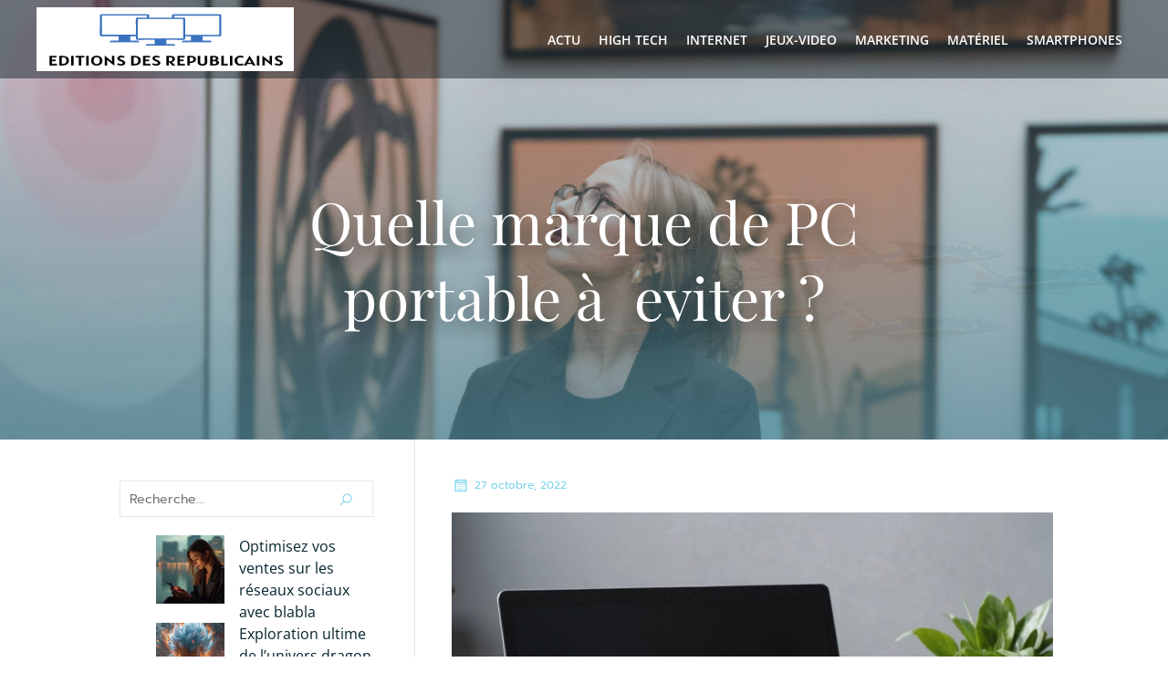

--- FILE ---
content_type: text/html; charset=UTF-8
request_url: https://www.editions-des-republicains.fr/73/quelle-marque-de-pc-portable-a-eviter/
body_size: 27304
content:
<!DOCTYPE html>
<html lang="fr-FR" id="kubio">
<head>
	<meta charset="UTF-8" />
	<meta name="viewport" content="width=device-width, initial-scale=1" />
<meta name='robots' content='index, follow, max-image-preview:large, max-snippet:-1, max-video-preview:-1' />

	<!-- This site is optimized with the Yoast SEO plugin v26.8 - https://yoast.com/product/yoast-seo-wordpress/ -->
	<title>Quelle marque de PC portable à  eviter ? - Editions Des Republicains</title>
<link data-rocket-preload as="style" data-wpr-hosted-gf-parameters="family=Open%20Sans%3A300%2C300italic%2C400%2C400italic%2C600%2C600italic%2C700%2C700italic%2C800%2C800italic%7CMulish%3A300%2C400%2C500%2C600%2C700%7CRoboto%3A100%2C100italic%2C300%2C300italic%2C400%2C400italic%2C500%2C500italic%2C600%2C700%2C700italic%2C900%2C900italic%7CCarter%20One%3A400%7CPoppins%3A300%2C400%2C500%2C600%2C700%2C900%7CSyne%3A400%2C400italic%2C600%2C700%2C700italic%7CSyncopate%3A700%7CPlayfair%20Display%3A400%2C400italic%2C600%2C700%2C700italic%7CPrompt%3A400%2C400italic%2C600%2C700%2C700italic&display=swap" href="https://www.editions-des-republicains.fr/wp-content/cache/fonts/1/google-fonts/css/4/2/1/6287bd97c994c7ec448c0fa881c1d.css" rel="preload">
<link data-wpr-hosted-gf-parameters="family=Open%20Sans%3A300%2C300italic%2C400%2C400italic%2C600%2C600italic%2C700%2C700italic%2C800%2C800italic%7CMulish%3A300%2C400%2C500%2C600%2C700%7CRoboto%3A100%2C100italic%2C300%2C300italic%2C400%2C400italic%2C500%2C500italic%2C600%2C700%2C700italic%2C900%2C900italic%7CCarter%20One%3A400%7CPoppins%3A300%2C400%2C500%2C600%2C700%2C900%7CSyne%3A400%2C400italic%2C600%2C700%2C700italic%7CSyncopate%3A700%7CPlayfair%20Display%3A400%2C400italic%2C600%2C700%2C700italic%7CPrompt%3A400%2C400italic%2C600%2C700%2C700italic&display=swap" href="https://www.editions-des-republicains.fr/wp-content/cache/fonts/1/google-fonts/css/4/2/1/6287bd97c994c7ec448c0fa881c1d.css" media="print" onload="this.media=&#039;all&#039;" rel="stylesheet">
<noscript data-wpr-hosted-gf-parameters=""><link rel="stylesheet" href="https://fonts.googleapis.com/css?family=Open%20Sans%3A300%2C300italic%2C400%2C400italic%2C600%2C600italic%2C700%2C700italic%2C800%2C800italic%7CMulish%3A300%2C400%2C500%2C600%2C700%7CRoboto%3A100%2C100italic%2C300%2C300italic%2C400%2C400italic%2C500%2C500italic%2C600%2C700%2C700italic%2C900%2C900italic%7CCarter%20One%3A400%7CPoppins%3A300%2C400%2C500%2C600%2C700%2C900%7CSyne%3A400%2C400italic%2C600%2C700%2C700italic%7CSyncopate%3A700%7CPlayfair%20Display%3A400%2C400italic%2C600%2C700%2C700italic%7CPrompt%3A400%2C400italic%2C600%2C700%2C700italic&#038;display=swap"></noscript>
	<link rel="canonical" href="https://www.editions-des-republicains.fr/73/quelle-marque-de-pc-portable-a-eviter/" />
	<meta property="og:locale" content="fr_FR" />
	<meta property="og:type" content="article" />
	<meta property="og:title" content="Quelle marque de PC portable à  eviter ? - Editions Des Republicains" />
	<meta property="og:description" content="Il y a plusieurs marques de PC portables sur le marché, mais certaines sont à  éviter. Les ordinateurs portables de mauvaise qualité peuvent être très frustrants et ont tendance à  tomber en panne fréquemment. De plus, les ordinateurs portables de mauvaise qualité ont souvent des composants de mauvaise qualité qui peuvent causer des problèmes de [&hellip;]" />
	<meta property="og:url" content="https://www.editions-des-republicains.fr/73/quelle-marque-de-pc-portable-a-eviter/" />
	<meta property="og:site_name" content="Editions Des Republicains" />
	<meta property="article:published_time" content="2022-10-27T20:20:57+00:00" />
	<meta property="article:modified_time" content="2023-09-24T16:32:43+00:00" />
	<meta property="og:image" content="https://www.editions-des-republicains.fr/wp-content/uploads/2024/11/which-laptop-brand-to-avoid.jpeg" />
	<meta property="og:image:width" content="2016" />
	<meta property="og:image:height" content="1152" />
	<meta property="og:image:type" content="image/jpeg" />
	<meta name="author" content="agathe" />
	<meta name="twitter:card" content="summary_large_image" />
	<meta name="twitter:label1" content="Écrit par" />
	<meta name="twitter:data1" content="agathe" />
	<meta name="twitter:label2" content="Durée de lecture estimée" />
	<meta name="twitter:data2" content="6 minutes" />
	<script type="application/ld+json" class="yoast-schema-graph">{"@context":"https://schema.org","@graph":[{"@type":"Article","@id":"https://www.editions-des-republicains.fr/73/quelle-marque-de-pc-portable-a-eviter/#article","isPartOf":{"@id":"https://www.editions-des-republicains.fr/73/quelle-marque-de-pc-portable-a-eviter/"},"author":{"name":"agathe","@id":"https://www.editions-des-republicains.fr/#/schema/person/9ffaaec78cfc2328fdf2634e6df917c2"},"headline":"Quelle marque de PC portable à  eviter ?","datePublished":"2022-10-27T20:20:57+00:00","dateModified":"2023-09-24T16:32:43+00:00","mainEntityOfPage":{"@id":"https://www.editions-des-republicains.fr/73/quelle-marque-de-pc-portable-a-eviter/"},"wordCount":1290,"publisher":{"@id":"https://www.editions-des-republicains.fr/#organization"},"image":{"@id":"https://www.editions-des-republicains.fr/73/quelle-marque-de-pc-portable-a-eviter/#primaryimage"},"thumbnailUrl":"https://www.editions-des-republicains.fr/wp-content/uploads/2024/11/which-laptop-brand-to-avoid.jpeg","articleSection":["Actu"],"inLanguage":"fr-FR"},{"@type":"WebPage","@id":"https://www.editions-des-republicains.fr/73/quelle-marque-de-pc-portable-a-eviter/","url":"https://www.editions-des-republicains.fr/73/quelle-marque-de-pc-portable-a-eviter/","name":"Quelle marque de PC portable à  eviter ? - Editions Des Republicains","isPartOf":{"@id":"https://www.editions-des-republicains.fr/#website"},"primaryImageOfPage":{"@id":"https://www.editions-des-republicains.fr/73/quelle-marque-de-pc-portable-a-eviter/#primaryimage"},"image":{"@id":"https://www.editions-des-republicains.fr/73/quelle-marque-de-pc-portable-a-eviter/#primaryimage"},"thumbnailUrl":"https://www.editions-des-republicains.fr/wp-content/uploads/2024/11/which-laptop-brand-to-avoid.jpeg","datePublished":"2022-10-27T20:20:57+00:00","dateModified":"2023-09-24T16:32:43+00:00","breadcrumb":{"@id":"https://www.editions-des-republicains.fr/73/quelle-marque-de-pc-portable-a-eviter/#breadcrumb"},"inLanguage":"fr-FR","potentialAction":[{"@type":"ReadAction","target":["https://www.editions-des-republicains.fr/73/quelle-marque-de-pc-portable-a-eviter/"]}]},{"@type":"ImageObject","inLanguage":"fr-FR","@id":"https://www.editions-des-republicains.fr/73/quelle-marque-de-pc-portable-a-eviter/#primaryimage","url":"https://www.editions-des-republicains.fr/wp-content/uploads/2024/11/which-laptop-brand-to-avoid.jpeg","contentUrl":"https://www.editions-des-republicains.fr/wp-content/uploads/2024/11/which-laptop-brand-to-avoid.jpeg","width":2016,"height":1152},{"@type":"BreadcrumbList","@id":"https://www.editions-des-republicains.fr/73/quelle-marque-de-pc-portable-a-eviter/#breadcrumb","itemListElement":[{"@type":"ListItem","position":1,"name":"Accueil","item":"https://www.editions-des-republicains.fr/"},{"@type":"ListItem","position":2,"name":"Quelle marque de PC portable à  eviter ?"}]},{"@type":"WebSite","@id":"https://www.editions-des-republicains.fr/#website","url":"https://www.editions-des-republicains.fr/","name":"Editions Des Republicains","description":"La nouvelle quotidienne","publisher":{"@id":"https://www.editions-des-republicains.fr/#organization"},"potentialAction":[{"@type":"SearchAction","target":{"@type":"EntryPoint","urlTemplate":"https://www.editions-des-republicains.fr/?s={search_term_string}"},"query-input":{"@type":"PropertyValueSpecification","valueRequired":true,"valueName":"search_term_string"}}],"inLanguage":"fr-FR"},{"@type":"Organization","@id":"https://www.editions-des-republicains.fr/#organization","name":"Editions Des Republicains","url":"https://www.editions-des-republicains.fr/","logo":{"@type":"ImageObject","inLanguage":"fr-FR","@id":"https://www.editions-des-republicains.fr/#/schema/logo/image/","url":"https://www.editions-des-republicains.fr/wp-content/uploads/2024/06/salviasite526.png","contentUrl":"https://www.editions-des-republicains.fr/wp-content/uploads/2024/06/salviasite526.png","width":282,"height":100,"caption":"Editions Des Republicains"},"image":{"@id":"https://www.editions-des-republicains.fr/#/schema/logo/image/"}},{"@type":"Person","@id":"https://www.editions-des-republicains.fr/#/schema/person/9ffaaec78cfc2328fdf2634e6df917c2","name":"agathe","sameAs":["https://editions-des-republicains.fr"]}]}</script>
	<!-- / Yoast SEO plugin. -->


<title>Quelle marque de PC portable à  eviter ? - Editions Des Republicains</title>
<link rel='dns-prefetch' href='//fonts.googleapis.com' />
<link href='https://fonts.gstatic.com' crossorigin rel='preconnect' />
<link rel="alternate" type="application/rss+xml" title="Editions Des Republicains &raquo; Flux" href="https://www.editions-des-republicains.fr/feed/" />
<link rel="alternate" type="application/rss+xml" title="Editions Des Republicains &raquo; Flux des commentaires" href="https://www.editions-des-republicains.fr/comments/feed/" />
<link rel="alternate" title="oEmbed (JSON)" type="application/json+oembed" href="https://www.editions-des-republicains.fr/wp-json/oembed/1.0/embed?url=https%3A%2F%2Fwww.editions-des-republicains.fr%2F73%2Fquelle-marque-de-pc-portable-a-eviter%2F" />
<link rel="alternate" title="oEmbed (XML)" type="text/xml+oembed" href="https://www.editions-des-republicains.fr/wp-json/oembed/1.0/embed?url=https%3A%2F%2Fwww.editions-des-republicains.fr%2F73%2Fquelle-marque-de-pc-portable-a-eviter%2F&#038;format=xml" />
<style id='wp-img-auto-sizes-contain-inline-css' type='text/css'>
img:is([sizes=auto i],[sizes^="auto," i]){contain-intrinsic-size:3000px 1500px}
/*# sourceURL=wp-img-auto-sizes-contain-inline-css */
</style>
<link data-minify="1" rel='stylesheet' id='kubio-block-library-css' href='https://www.editions-des-republicains.fr/wp-content/cache/min/1/wp-content/plugins/kubio-pro/build/block-library/style.css?ver=1760857258' type='text/css' media='all' />
<style id='kubio-block-library-inline-css' type='text/css'>
.kubio-shape-circles{background-image:var(--wpr-bg-36d02a68-7bba-4a8b-bfb5-8405a741d685)}.kubio-shape-10degree-stripes{background-image:var(--wpr-bg-5a2a2d4f-32ba-4d3e-a0b2-9b8b2dcf5618)}.kubio-shape-rounded-squares-blue{background-image:var(--wpr-bg-c6e9be81-663f-477a-8cba-54a9b71eac65)}.kubio-shape-many-rounded-squares-blue{background-image:var(--wpr-bg-bc6ef8f3-e91f-4e2e-915b-ddde7bb3706d)}.kubio-shape-two-circles{background-image:var(--wpr-bg-d52039c6-4d89-40a9-b54d-55c91394779a)}.kubio-shape-circles-2{background-image:var(--wpr-bg-ec131cd0-0b2f-4930-adaa-e1e7fc21822c)}.kubio-shape-circles-3{background-image:var(--wpr-bg-b788225e-fb02-439f-9a89-b6ac92e9e8e1)}.kubio-shape-circles-gradient{background-image:var(--wpr-bg-b139d889-7641-4b8b-9715-7fe4546667d7)}.kubio-shape-circles-white-gradient{background-image:var(--wpr-bg-aa4be279-4d1b-444d-9b9b-31db26fbeae7)}.kubio-shape-waves{background-image:var(--wpr-bg-e562a76a-b8ac-4582-922c-c7291e97a151)}.kubio-shape-waves-inverted{background-image:var(--wpr-bg-b29e09d4-c0ce-4eb9-aa97-9a50a521481d)}.kubio-shape-dots{background-image:var(--wpr-bg-8621c7fc-9bbf-4116-a73c-64b3caac53db)}.kubio-shape-left-tilted-lines{background-image:var(--wpr-bg-7f824dc6-949d-41ba-9b58-48cd6c734a48)}.kubio-shape-right-tilted-lines{background-image:var(--wpr-bg-63f850a9-7e63-4699-a184-4792e8de8e91)}.kubio-shape-right-tilted-strips{background-image:var(--wpr-bg-8de7a621-3b0a-436d-b1f4-8244314be73b)}.kubio-shape-doodle{background-image:var(--wpr-bg-26102fa1-0d34-4e88-8384-07b08d0445d8)}.kubio-shape-falling-stars{background-image:var(--wpr-bg-4c8ff587-3c9f-4203-8c6c-e6318e49745d)}.kubio-shape-grain{background-image:var(--wpr-bg-5f4271e4-27f5-4eff-ae8b-6bec839e1d9e)}.kubio-shape-poly1{background-image:var(--wpr-bg-76fbfc8d-f196-4a5d-ad13-bd8951740da3)}.kubio-shape-poly2{background-image:var(--wpr-bg-afca9101-99fd-4109-bd9d-b5b03c9bdc13)}.kubio-shape-wavy-lines{background-image:var(--wpr-bg-bd832b67-29ec-4de8-8dfe-5de906a1e231)}

:root { --kubio-color-1:121,211,236;--kubio-color-2:249,199,134;--kubio-color-3:236,121,190;--kubio-color-4:121,222,236;--kubio-color-5:255,255,255;--kubio-color-6:6,36,45;--kubio-color-1-variant-1:199,228,235;--kubio-color-1-variant-2:121,211,236;--kubio-color-1-variant-3:42,193,235;--kubio-color-1-variant-4:77,134,150;--kubio-color-1-variant-5:33,59,65;--kubio-color-2-variant-1:248,235,216;--kubio-color-2-variant-2:249,199,134;--kubio-color-2-variant-3:248,162,51;--kubio-color-2-variant-4:163,131,88;--kubio-color-2-variant-5:78,63,42;--kubio-color-3-variant-1:235,199,221;--kubio-color-3-variant-2:236,121,190;--kubio-color-3-variant-3:235,42,158;--kubio-color-3-variant-4:150,77,121;--kubio-color-3-variant-5:65,33,53;--kubio-color-4-variant-1:199,231,235;--kubio-color-4-variant-2:121,222,236;--kubio-color-4-variant-3:42,212,235;--kubio-color-4-variant-4:77,142,150;--kubio-color-4-variant-5:33,62,65;--kubio-color-5-variant-1:255,255,255;--kubio-color-5-variant-2:204,204,204;--kubio-color-5-variant-3:153,153,153;--kubio-color-5-variant-4:101,101,101;--kubio-color-5-variant-5:50,50,50;--kubio-color-6-variant-1:28,171,214;--kubio-color-6-variant-2:17,104,129;--kubio-color-6-variant-3:35,42,44;--kubio-color-6-variant-4:20,39,44;--kubio-color-6-variant-5:6,36,45 } .has-kubio-color-1-color{color:rgb(var(--kubio-color-1))} .has-kubio-color-1-background-color{background-color:rgb(var(--kubio-color-1))} [data-kubio] .has-kubio-color-1-color{color:rgb(var(--kubio-color-1))} [data-kubio] .has-kubio-color-1-background-color{background-color:rgb(var(--kubio-color-1))} .has-kubio-color-2-color{color:rgb(var(--kubio-color-2))} .has-kubio-color-2-background-color{background-color:rgb(var(--kubio-color-2))} [data-kubio] .has-kubio-color-2-color{color:rgb(var(--kubio-color-2))} [data-kubio] .has-kubio-color-2-background-color{background-color:rgb(var(--kubio-color-2))} .has-kubio-color-3-color{color:rgb(var(--kubio-color-3))} .has-kubio-color-3-background-color{background-color:rgb(var(--kubio-color-3))} [data-kubio] .has-kubio-color-3-color{color:rgb(var(--kubio-color-3))} [data-kubio] .has-kubio-color-3-background-color{background-color:rgb(var(--kubio-color-3))} .has-kubio-color-4-color{color:rgb(var(--kubio-color-4))} .has-kubio-color-4-background-color{background-color:rgb(var(--kubio-color-4))} [data-kubio] .has-kubio-color-4-color{color:rgb(var(--kubio-color-4))} [data-kubio] .has-kubio-color-4-background-color{background-color:rgb(var(--kubio-color-4))} .has-kubio-color-5-color{color:rgb(var(--kubio-color-5))} .has-kubio-color-5-background-color{background-color:rgb(var(--kubio-color-5))} [data-kubio] .has-kubio-color-5-color{color:rgb(var(--kubio-color-5))} [data-kubio] .has-kubio-color-5-background-color{background-color:rgb(var(--kubio-color-5))} .has-kubio-color-6-color{color:rgb(var(--kubio-color-6))} .has-kubio-color-6-background-color{background-color:rgb(var(--kubio-color-6))} [data-kubio] .has-kubio-color-6-color{color:rgb(var(--kubio-color-6))} [data-kubio] .has-kubio-color-6-background-color{background-color:rgb(var(--kubio-color-6))}



#kubio .style-jZYF6hDtEA0-outer .wp-block-kubio-navigation-section__nav{animation-duration:0.5s;background-color:rgba(23, 37, 42, 0.5);padding-top:0px;padding-bottom:0px;}#kubio .style-jZYF6hDtEA0-outer .h-navigation_sticky.wp-block-kubio-navigation-section__nav{background-color:rgba(23, 37, 42, 0.7);}#kubio .style-0aaxbxSuOr3-inner{text-align:center;height:auto;min-height:unset;}#kubio .style-0aaxbxSuOr3-container{height:auto;min-height:unset;}#kubio .h-navigation_sticky .style-0aaxbxSuOr3-inner{text-align:left;}#kubio .style-0HRoO2GXOod-container{align-items:flex-start;justify-content:flex-start;gap:10px;--kubio-gap-fallback:10px;text-decoration:none;}#kubio .style-0HRoO2GXOod-container .kubio-logo-image{max-height:70px;}#kubio .style-0HRoO2GXOod-image{max-height:70px;}#kubio .style-0HRoO2GXOod-text{font-weight:600;font-size:20px;text-decoration:none;color:rgba(var(--kubio-color-5),1);}#kubio .h-navigation_sticky .style-0HRoO2GXOod-text{color:#000000;}#kubio .style-NDdSlLtyiHq-inner{text-align:right;height:auto;min-height:unset;}#kubio .style-NDdSlLtyiHq-container{height:auto;min-height:unset;}#kubio .style-ngQhtIXRlUg-outer.bordered-active-item > .kubio-menu > ul > li::before,#kubio .style-ngQhtIXRlUg-outer.bordered-active-item > .kubio-menu > ul > li::after{background-color:white;height:2px;}#kubio .style-ngQhtIXRlUg-outer.solid-active-item > .kubio-menu > ul > li::before,#kubio .style-ngQhtIXRlUg-outer.solid-active-item > .kubio-menu > ul > li::after{background-color:white;border-top-left-radius:0%;border-top-right-radius:0%;border-bottom-left-radius:0%;border-bottom-right-radius:0%;}#kubio .style-ngQhtIXRlUg-outer > .kubio-menu > ul{justify-content:flex-end;gap:30px;--kubio-gap-fallback:30px;}#kubio .style-ngQhtIXRlUg-outer > .kubio-menu  > ul > li > a{font-weight:600;font-size:14px;text-decoration:none;text-transform:uppercase;color:rgba(var(--kubio-color-5),1);padding-top:10px;padding-bottom:10px;padding-left:10px;padding-right:10px;}#kubio .style-ngQhtIXRlUg-outer > .kubio-menu  > ul > li > a:hover,#kubio .style-ngQhtIXRlUg-outer > .kubio-menu > ul > li > a.hover{color:#d8d8d8;}#kubio .style-ngQhtIXRlUg-outer > .kubio-menu  > ul > li > a > svg{padding-left:5px;padding-right:5px;}#kubio .style-ngQhtIXRlUg-outer > .kubio-menu  li > ul{background-color:#ffffff;margin-left:5px;margin-right:5px;}#kubio .style-ngQhtIXRlUg-outer > .kubio-menu  li > ul > li> a{font-size:14px;text-decoration:none;color:#6B7C93;padding-top:10px;padding-bottom:10px;padding-left:20px;padding-right:20px;border-bottom-color:rgba(128,128,128,.2);border-bottom-width:1px;border-bottom-style:solid;}#kubio .style-ngQhtIXRlUg-outer > .kubio-menu  li > ul > li > a:hover,#kubio .style-ngQhtIXRlUg-outer > .kubio-menu  li > ul > li > a.hover{background-color:#F8F8F8;}#kubio .style-ngQhtIXRlUg-outer > .kubio-menu > ul > li > ul{margin-top:0px;}#kubio .style-ngQhtIXRlUg-outer > .kubio-menu > ul > li > ul:before{height:0px;width:100%;}#kubio .style-5TS3fcNwOL1-icon{background-color:rgba(0, 0, 0, 0.1);border-top-color:black;border-top-width:0px;border-top-style:solid;border-right-color:black;border-right-width:0px;border-right-style:solid;border-bottom-color:black;border-bottom-width:0px;border-bottom-style:solid;border-left-color:black;border-left-width:0px;border-left-style:solid;border-top-left-radius:100%;border-top-right-radius:100%;border-bottom-left-radius:100%;border-bottom-right-radius:100%;fill:white;padding-top:5px;padding-bottom:5px;padding-left:5px;padding-right:5px;width:24px;height:24px;min-width:24px;min-height:24px;}.style-5TS3fcNwOL1-offscreen{background-color:#222B34;width:300px !important;}.style-5TS3fcNwOL1-offscreenOverlay{background-color:rgba(0,0,0,0.5);}#kubio .style-_Zw4Gu4ms7V-inner{text-align:left;height:auto;min-height:unset;}#kubio .style-_Zw4Gu4ms7V-container{height:auto;min-height:unset;}#kubio .style-6ZZzngWoWJD-container{align-items:flex-start;justify-content:flex-start;gap:10px;--kubio-gap-fallback:10px;text-decoration:none;}#kubio .style-6ZZzngWoWJD-container .kubio-logo-image{max-height:70px;}#kubio .style-6ZZzngWoWJD-image{max-height:70px;}#kubio .style-6ZZzngWoWJD-text{text-decoration:none;color:#ffffff;}#kubio .h-navigation_sticky .style-6ZZzngWoWJD-text{color:#000000;}#kubio .style-2BTl5bUWjMJ-outer > .kubio-menu > ul{--kubio-accordion-menu-offset:10px;}#kubio .style-2BTl5bUWjMJ-outer > .kubio-menu  > ul > li > a{font-size:14px;text-decoration:none;color:white;padding-top:12px;padding-bottom:12px;padding-left:40px;border-top-color:#808080;border-right-color:#808080;border-bottom-color:#808080;border-bottom-width:1px;border-bottom-style:solid;border-left-color:#808080;}#kubio .style-2BTl5bUWjMJ-outer > .kubio-menu  > ul > li > a > svg{padding-left:20px;padding-right:20px;}#kubio .style-2BTl5bUWjMJ-outer > .kubio-menu  li > ul > li> a{font-size:14px;text-decoration:none;color:white;padding-top:12px;padding-bottom:12px;padding-left:40px;border-top-color:#808080;border-right-color:#808080;border-bottom-color:#808080;border-bottom-width:1px;border-bottom-style:solid;border-left-color:#808080;}#kubio .style-2BTl5bUWjMJ-outer > .kubio-menu  li > ul > li > a > svg{padding-left:20px;padding-right:20px;}#kubio .style-oSRIPdK40EP-inner{text-align:center;height:auto;min-height:unset;}#kubio .style-oSRIPdK40EP-container{height:auto;min-height:unset;}#kubio .style-MY3pmr0yeU-outer{min-height:50vh;padding-top:100px;padding-bottom:100px;}#kubio .style-g6JXD9hIa3x-inner{text-align:center;height:auto;min-height:unset;border-top-left-radius:9px;border-top-right-radius:9px;border-bottom-left-radius:9px;border-bottom-right-radius:9px;}#kubio .style-g6JXD9hIa3x-container{height:auto;min-height:unset;}#kubio p.wp-block.style-B-pAUGem_vs-container,#kubio h1.wp-block.style-B-pAUGem_vs-container,#kubio h2.wp-block.style-B-pAUGem_vs-container,#kubio h3.wp-block.style-B-pAUGem_vs-container,#kubio h4.wp-block.style-B-pAUGem_vs-container,#kubio h5.wp-block.style-B-pAUGem_vs-container,#kubio h6.wp-block.style-B-pAUGem_vs-container{text-shadow:0px 8px 20px rgba(0,0,0,0.5);color:rgba(var(--kubio-color-5),1);}#kubio .style-single-lAFSH8Xo9x-outer{padding-top:0px;padding-bottom:0px;}#kubio .style-single-f5wDJx69T0o-inner{border-right-color:rgba(var(--kubio-color-5-variant-2),0.5);border-right-width:1px;border-right-style:solid;text-align:center;}#kubio .style-single-f5wDJx69T0o-container{height:auto;min-height:unset;}#kubio .style-theme-HE2LPNtfKX-inner{text-align:left;}#kubio .style-theme-HE2LPNtfKX-container{height:auto;min-height:unset;}#kubio .style-theme-ciaK61IeR-input{border-top-color:rgba(var(--kubio-color-5-variant-2),0.5);border-top-width:1px;border-top-style:solid;border-right-color:rgba(var(--kubio-color-5-variant-2),0.5);border-right-width:0px;border-right-style:solid;border-bottom-color:rgba(var(--kubio-color-5-variant-2),0.5);border-bottom-width:1px;border-bottom-style:solid;border-left-color:rgba(var(--kubio-color-5-variant-2),0.5);border-left-width:1px;border-left-style:solid;border-top-left-radius:0px;border-top-right-radius:0px;border-bottom-left-radius:0px;border-bottom-right-radius:0px;font-family:Prompt,Helvetica, Arial, Sans-Serif, serif;font-size:14px;}#kubio .style-theme-ciaK61IeR-button{border-top-color:rgba(var(--kubio-color-6),0.1);border-top-width:1px;border-top-style:solid;border-right-color:rgba(var(--kubio-color-6),0.1);border-right-width:1px;border-right-style:solid;border-bottom-color:rgba(var(--kubio-color-6),0.1);border-bottom-width:1px;border-bottom-style:solid;border-left-color:rgba(var(--kubio-color-6),0.1);border-left-width:0px;border-left-style:solid;border-top-left-radius:0px;border-top-right-radius:0px;border-bottom-left-radius:0px;border-bottom-right-radius:0px;background-color:rgba(var(--kubio-color-5),1);width:60px;}#kubio .style-theme-ciaK61IeR-icon{fill:rgba(var(--kubio-color-1),1);width:16px;height:16px;min-width:16px;min-height:16px;}#kubio .style-theme-ciaK61IeR-icon:hover{fill:rgba(var(--kubio-color-1-variant-4),1);}#kubio .style-xHt8JVYw3-widget-box a{color:rgba(var(--kubio-color-6),1);}#kubio .style-single-kxeqsSpdy-n-inner{padding-top:40px;padding-bottom:40px;padding-left:40px;padding-right:40px;text-align:left;}#kubio .style-single-kxeqsSpdy-n-container{height:auto;min-height:unset;}#kubio .style-single-Xy3_sNqX1-metaDataContainer a{font-family:Prompt,Helvetica, Arial, Sans-Serif, serif;font-size:12px;color:rgba(var(--kubio-color-1),1);}#kubio .style-single-Xy3_sNqX1-metaDataContainer a:hover{color:rgba(var(--kubio-color-1-variant-4),1);}#kubio .style-single-Xy3_sNqX1-metaDataContainer .metadata-prefix{font-family:Prompt,Helvetica, Arial, Sans-Serif, serif;font-size:12px;}#kubio .style-single-Xy3_sNqX1-metaDataContainer .metadata-suffix{font-family:Prompt,Helvetica, Arial, Sans-Serif, serif;font-size:12px;}#kubio .style-single-Xy3_sNqX1-metaDataContainer .h-svg-icon{width:20px;height:20px;margin-right:5px;}#kubio .style-single-Xy3_sNqX1-metaDataContainer .metadata-separator{padding-left:5px;padding-right:5px;}#kubio .style-single-rlYTEhTMib-container{background-color:#F79007;text-align:center;height:300px;}#kubio .style-single-rlYTEhTMib-image{object-position:center center;object-fit:cover;}#kubio .style-single--DAcGXV_T-container{border-top-color:rgba(var(--kubio-color-5-variant-2),0.5);border-top-width:1px;border-top-style:solid;border-right-color:rgba(var(--kubio-color-5-variant-2),0.5);border-right-width:1px;border-right-style:solid;border-bottom-color:rgba(var(--kubio-color-5-variant-2),0.5);border-bottom-width:1px;border-bottom-style:solid;border-left-color:rgba(var(--kubio-color-5-variant-2),0.5);border-left-width:1px;border-left-style:solid;padding-top:10px;padding-bottom:10px;padding-left:10px;padding-right:10px;text-align:left;}#kubio .style-single--DAcGXV_T-container a{font-family:Prompt,Helvetica, Arial, Sans-Serif, serif;font-size:12px;line-height:1.4;text-decoration:none;color:rgba(var(--kubio-color-1),1);margin-right:5px;}#kubio .style-single--DAcGXV_T-container a:hover{color:rgba(var(--kubio-color-1-variant-4),1);}#kubio .style-single--DAcGXV_T-container .separator{padding-right:10px;font-family:Prompt,Helvetica, Arial, Sans-Serif, serif;font-size:12px;line-height:1.4;text-decoration:none;}#kubio .style-single--DAcGXV_T-placeholder{font-weight:400;font-size:13px;color:rgba(var(--kubio-color-5-variant-5),1);padding-right:10px;}#kubio .style-single-3VGwAjm9cX-inner{text-align:left;}#kubio .style-single-3VGwAjm9cX-container{height:auto;min-height:unset;}#kubio .style-single-nqLiVZCaYo-container{border-top-color:rgb(245, 248, 251);border-top-width:1px;border-top-style:solid;border-bottom-color:rgb(245, 248, 251);border-bottom-width:1px;border-bottom-style:solid;}#kubio .style-single-3ndM77FkZV-inner{text-align:left;}#kubio .style-single-3ndM77FkZV-container{text-align:left;height:auto;min-height:unset;}#kubio .style-single-ELgmeRXRD--outer a.style-single-ELgmeRXRD--link{font-family:Prompt,Helvetica, Arial, Sans-Serif, serif;font-weight:400;font-size:12px;line-height:1;letter-spacing:0px;text-decoration:none;color:rgba(var(--kubio-color-6-variant-4),1);padding-top:10px;padding-bottom:10px;padding-left:24px;padding-right:24px;border-top-color:rgba(var(--kubio-color-5-variant-2),0.5);border-top-width:1px;border-top-style:solid;border-right-color:rgba(var(--kubio-color-5-variant-2),0.5);border-right-width:1px;border-right-style:solid;border-bottom-color:rgba(var(--kubio-color-5-variant-2),0.5);border-bottom-width:1px;border-bottom-style:solid;border-left-color:rgba(var(--kubio-color-5-variant-2),0.5);border-left-width:1px;border-left-style:solid;border-top-left-radius:20px;border-top-right-radius:20px;border-bottom-left-radius:20px;border-bottom-right-radius:20px;justify-content:center;}#kubio .style-single-ELgmeRXRD--outer a.style-single-ELgmeRXRD--link:hover{border-top-color:rgba(var(--kubio-color-1),1);border-right-color:rgba(var(--kubio-color-1),1);border-bottom-color:rgba(var(--kubio-color-1),1);border-left-color:rgba(var(--kubio-color-1),1);}#kubio a.style-single-ELgmeRXRD--link .style-single-ELgmeRXRD--icon{margin-left:0px;margin-right:10px;width:12px;height:12px;min-width:12px;min-height:12px;}#kubio .style-single-mMPMCQqWfs-inner{text-align:right;}#kubio .style-single-mMPMCQqWfs-container{text-align:right;height:auto;min-height:unset;}#kubio .style-single-ACSe8L2gsX-outer a.style-single-ACSe8L2gsX-link{font-family:Prompt,Helvetica, Arial, Sans-Serif, serif;font-weight:400;font-size:12px;line-height:1;letter-spacing:0px;text-decoration:none;color:rgba(var(--kubio-color-6-variant-4),1);padding-top:10px;padding-bottom:10px;padding-left:24px;padding-right:24px;border-top-color:rgba(var(--kubio-color-5-variant-2),0.51);border-top-width:1px;border-top-style:solid;border-right-color:rgba(var(--kubio-color-5-variant-2),0.51);border-right-width:1px;border-right-style:solid;border-bottom-color:rgba(var(--kubio-color-5-variant-2),0.51);border-bottom-width:1px;border-bottom-style:solid;border-left-color:rgba(var(--kubio-color-5-variant-2),0.51);border-left-width:1px;border-left-style:solid;border-top-left-radius:200px;border-top-right-radius:200px;border-bottom-left-radius:200px;border-bottom-right-radius:200px;justify-content:center;}#kubio .style-single-ACSe8L2gsX-outer a.style-single-ACSe8L2gsX-link:hover{border-top-color:rgba(var(--kubio-color-1),1);border-right-color:rgba(var(--kubio-color-1),1);border-bottom-color:rgba(var(--kubio-color-1),1);border-left-color:rgba(var(--kubio-color-1),1);}#kubio a.style-single-ACSe8L2gsX-link .style-single-ACSe8L2gsX-icon{margin-left:10px;margin-right:0px;width:12px;height:12px;min-width:12px;min-height:12px;}#kubio .style-vP0mYzy99sE-outer{padding-top:0px;padding-bottom:0px;background-color:rgba(var(--kubio-color-6-variant-5),1);}#kubio .style-vP0mYzy99sE-outer a,#kubio .style-vP0mYzy99sE-outer a[data-kubio]{color:rgba(var(--kubio-color-1),1);}#kubio .style-vP0mYzy99sE-outer a:hover,#kubio .style-vP0mYzy99sE-outer a[data-kubio]:hover{color:rgba(var(--kubio-color-1-variant-2),1);}#kubio .style-vP0mYzy99sE-outer,#kubio .style-vP0mYzy99sE-outer [data-kubio]:not(h1):not(h2):not(h3):not(h4):not(h5):not(h6),#kubio .style-vP0mYzy99sE-outer p,#kubio .style-vP0mYzy99sE-outer p[data-kubio]{color:rgba(var(--kubio-color-5),1);}#kubio .style-nJpox2eRXHV-inner{text-align:center;}#kubio .style-nJpox2eRXHV-container{text-align:center;height:auto;min-height:unset;}#kubio .style-tF8kitdcL-outer p{color:rgba(var(--kubio-color-5),0.8);}#kubio .style-s3hSethVUM-outer.bordered-active-item > .kubio-menu > ul > li::before,#kubio .style-s3hSethVUM-outer.bordered-active-item > .kubio-menu > ul > li::after{background-color:rgba(var(--kubio-color-1),1);height:3px;}#kubio .style-s3hSethVUM-outer.solid-active-item > .kubio-menu > ul > li::before,#kubio .style-s3hSethVUM-outer.solid-active-item > .kubio-menu > ul > li::after{background-color:white;border-top-left-radius:0%;border-top-right-radius:0%;border-bottom-left-radius:0%;border-bottom-right-radius:0%;}#kubio .style-s3hSethVUM-outer > .kubio-menu > ul{justify-content:flex-start;gap:40px;--kubio-gap-fallback:40px;}#kubio .style-s3hSethVUM-outer > .kubio-menu  > ul > li > a{font-weight:400;font-size:14px;line-height:1.5em;letter-spacing:0px;text-decoration:none;text-transform:none;color:rgba(var(--kubio-color-5),1);padding-top:10px;padding-bottom:10px;padding-left:0px;padding-right:0px;}#kubio .style-s3hSethVUM-outer > .kubio-menu  > ul > li > a > svg{padding-left:5px;padding-right:5px;}#kubio .style-s3hSethVUM-outer > .kubio-menu  li > ul{background-color:#ffffff;margin-left:5px;margin-right:5px;box-shadow:0px 0px 5px 2px rgba(0, 0, 0, 0.04) ;}#kubio .style-s3hSethVUM-outer > .kubio-menu  li > ul > li> a{font-size:14px;text-decoration:none;color:rgba(var(--kubio-color-6-variant-3),1);padding-top:10px;padding-bottom:10px;padding-left:20px;padding-right:20px;border-bottom-color:rgba(128,128,128,.2);border-bottom-width:1px;border-bottom-style:solid;background-color:rgb(255, 255, 255);}#kubio .style-s3hSethVUM-outer > .kubio-menu  li > ul > li > a:hover,#kubio .style-s3hSethVUM-outer > .kubio-menu  li > ul > li > a.hover{color:rgb(255, 255, 255);background-color:rgba(var(--kubio-color-1),1);}#kubio .style-s3hSethVUM-outer > .kubio-menu li > ul > li.current-menu-item > a,#kubio .style-s3hSethVUM-outer > .kubio-menu  li > ul > li.current_page_item > a{color:rgb(255, 255, 255);background-color:rgba(var(--kubio-color-1),1);}#kubio .style-s3hSethVUM-outer > .kubio-menu > ul > li > ul{margin-top:0px;}#kubio .style-s3hSethVUM-outer > .kubio-menu > ul > li > ul:before{height:0px;width:100%;}#kubio .style-local-5-container{flex:0 0 auto;ms-flex:0 0 auto;width:auto;max-width:100%;}#kubio .style-local-7-container{flex:1 1 0;ms-flex:1 1 0%;max-width:100%;}#kubio .style-local-13-container{flex:0 0 auto;-ms-flex:0 0 auto;}#kubio .style-local-18-container{flex:0 0 auto;-ms-flex:0 0 auto;}#kubio .style-local-22-container{width:70%;flex:0 0 auto;-ms-flex:0 0 auto;}#kubio .style-local-26-container{width:30%;flex:0 0 auto;-ms-flex:0 0 auto;}#kubio .style-local-29-container{width:100%;flex:0 0 auto;-ms-flex:0 0 auto;}#kubio .style-local-31-container{width:60%;flex:0 0 auto;-ms-flex:0 0 auto;}#kubio .style-local-36-container{width:100%;flex:0 0 auto;-ms-flex:0 0 auto;}#kubio .style-local-38-container{flex:1 1 0;ms-flex:1 1 0%;max-width:100%;}#kubio .style-local-40-container{flex:1 1 0;ms-flex:1 1 0%;max-width:100%;}#kubio .style-local-45-container{flex:0 0 auto;-ms-flex:0 0 auto;}#kubio .style-local-47-container{flex:0 0 auto;-ms-flex:0 0 auto;}body .style-0aaxbxSuOr3-container > * > .h-y-container > *:not(:last-child){margin-bottom:0px;}body .style-single-3VGwAjm9cX-container > * > .h-y-container > *:not(:last-child){margin-bottom:0px;}.h-y-container > *:not(:last-child),.h-x-container-inner > *{margin-bottom:20px;}.h-x-container-inner,.h-column__content > .h-x-container > *:last-child,.h-y-container > .kubio-block-inserter{margin-bottom:-20px;}.h-x-container-inner{margin-left:-10px;margin-right:-10px;}.h-x-container-inner > *{padding-left:10px;padding-right:10px;}[data-kubio] a:not([class*=wp-block-button]),.with-kubio-global-style a:not([class*=wp-block-button]),a:not([class*=wp-block-button])[data-kubio],.wp-block-woocommerce-mini-cart-contents a:not([class*=wp-block-button]){font-family:Open Sans,Helvetica, Arial, Sans-Serif, serif;font-weight:400;font-size:1em;line-height:1.5;text-decoration:none;color:rgba(var(--kubio-color-3),1);}[data-kubio] a:not([class*=wp-block-button]):hover,.with-kubio-global-style a:not([class*=wp-block-button]):hover,a:not([class*=wp-block-button])[data-kubio]:hover,.wp-block-woocommerce-mini-cart-contents a:not([class*=wp-block-button]):hover{color:rgba(var(--kubio-color-1-variant-1),1);}[data-kubio] h1,.with-kubio-global-style h1,h1[data-kubio],.wp-block-woocommerce-mini-cart-contents h1{font-family:Playfair Display,Helvetica, Arial, Sans-Serif, serif;font-weight:400;font-size:4em;line-height:1.3;letter-spacing:0px;text-transform:none;color:rgba(var(--kubio-color-6),1);}[data-kubio] h2,.with-kubio-global-style h2,h2[data-kubio],.wp-block-woocommerce-mini-cart-contents h2{font-family:Open Sans,Helvetica, Arial, Sans-Serif, serif;font-weight:600;font-size:2.7em;line-height:1.143;text-transform:none;color:rgba(var(--kubio-color-6),1);}[data-kubio] h3,.with-kubio-global-style h3,h3[data-kubio],.wp-block-woocommerce-mini-cart-contents h3{font-family:Open Sans,Helvetica, Arial, Sans-Serif, serif;font-weight:600;font-size:2.25em;line-height:1.25;text-transform:none;color:rgba(var(--kubio-color-6),1);}[data-kubio] h4,.with-kubio-global-style h4,h4[data-kubio],.wp-block-woocommerce-mini-cart-contents h4{font-family:Open Sans,Helvetica, Arial, Sans-Serif, serif;font-weight:600;font-size:1.5em;line-height:1.6;letter-spacing:0px;text-transform:none;color:rgba(var(--kubio-color-6),1);}[data-kubio] h5,.with-kubio-global-style h5,h5[data-kubio],.wp-block-woocommerce-mini-cart-contents h5{font-family:Open Sans,Helvetica, Arial, Sans-Serif, serif;font-weight:600;font-size:1.125em;line-height:1.55;text-transform:none;color:#000000;}[data-kubio] h6,.with-kubio-global-style h6,h6[data-kubio],.wp-block-woocommerce-mini-cart-contents h6{font-family:Open Sans,Helvetica, Arial, Sans-Serif, serif;font-weight:600;font-size:0.9em;line-height:1.6;letter-spacing:1px;text-transform:uppercase;color:rgba(var(--kubio-color-6),1);}[data-kubio],.with-kubio-global-style,[data-kubio] p,.with-kubio-global-style p,p[data-kubio],.wp-block-woocommerce-mini-cart-contents{font-family:Open Sans,Helvetica, Arial, Sans-Serif, serif;font-weight:300;font-size:16px;line-height:1.5;text-transform:none;color:rgba(var(--kubio-color-5-variant-5),1);}[data-kubio] .h-lead,.with-kubio-global-style .h-lead,.h-lead[data-kubio]{font-family:Open Sans,Helvetica, Arial, Sans-Serif, serif;font-weight:300;font-size:1.3em;line-height:1.5;text-transform:none;color:rgba(var(--kubio-color-6-variant-3),1);}div.h-section-global-spacing{padding-top:100px;padding-bottom:100px;}.h-global-transition,.h-global-transition-all,.h-global-transition-all *{transition-duration:1s;}[data-kubio] input[type='color'],[data-kubio] input[type='date'],[data-kubio] input[type='datetime'],[data-kubio] input[type='datetime-local'],[data-kubio] input[type='email'],[data-kubio] input[type='month'],[data-kubio] input[type='number'],[data-kubio] input[type='password'],[data-kubio] input[type='search'],[data-kubio] input[type='tel'],[data-kubio] input[type='text'],[data-kubio] input[type='url'],[data-kubio] input[type='week'],[data-kubio] input[type='time'],[data-kubio] input:not([type]),[data-kubio] textarea,[data-kubio] select{font-family:Syne,Helvetica, Arial, Sans-Serif, serif;font-weight:400;font-size:16px;line-height:1.6;text-transform:none;background-color:rgba(var(--kubio-color-5),1);border-top-color:rgba(var(--kubio-color-5-variant-2),1);border-top-width:1px;border-top-style:solid;border-right-color:rgba(var(--kubio-color-5-variant-2),1);border-right-width:1px;border-right-style:solid;border-bottom-color:rgba(var(--kubio-color-5-variant-2),1);border-bottom-width:1px;border-bottom-style:solid;border-left-color:rgba(var(--kubio-color-5-variant-2),1);border-left-width:1px;border-left-style:solid;border-top-left-radius:4px;border-top-right-radius:4px;border-bottom-left-radius:4px;border-bottom-right-radius:4px;padding-top:4px;padding-bottom:4px;padding-left:10px;padding-right:10px;margin-bottom:10px;}[data-kubio] input[type='color']:hover,[data-kubio] input[type='date']:hover,[data-kubio] input[type='datetime']:hover,[data-kubio] input[type='datetime-local']:hover,[data-kubio] input[type='email']:hover,[data-kubio] input[type='month']:hover,[data-kubio] input[type='number']:hover,[data-kubio] input[type='password']:hover,[data-kubio] input[type='search']:hover,[data-kubio] input[type='tel']:hover,[data-kubio] input[type='text']:hover,[data-kubio] input[type='url']:hover,[data-kubio] input[type='week']:hover,[data-kubio] input[type='time']:hover,[data-kubio] input:not([type]):hover,[data-kubio] textarea:hover,[data-kubio] select:hover{color:rgba(var(--kubio-color-6),1);border-top-color:rgba(var(--kubio-color-6-variant-1),1);border-right-color:rgba(var(--kubio-color-6-variant-1),1);border-bottom-color:rgba(var(--kubio-color-6-variant-1),1);border-left-color:rgba(var(--kubio-color-6-variant-1),1);}[data-kubio] input[type='color']:focus,[data-kubio] input[type='date']:focus,[data-kubio] input[type='datetime']:focus,[data-kubio] input[type='datetime-local']:focus,[data-kubio] input[type='email']:focus,[data-kubio] input[type='month']:focus,[data-kubio] input[type='number']:focus,[data-kubio] input[type='password']:focus,[data-kubio] input[type='search']:focus,[data-kubio] input[type='tel']:focus,[data-kubio] input[type='text']:focus,[data-kubio] input[type='url']:focus,[data-kubio] input[type='week']:focus,[data-kubio] input[type='time']:focus,[data-kubio] input:not([type]):focus,[data-kubio] textarea:focus,[data-kubio] select:focus{color:rgba(var(--kubio-color-6),1);border-top-color:rgba(var(--kubio-color-1),1);border-right-color:rgba(var(--kubio-color-1),1);border-bottom-color:rgba(var(--kubio-color-1),1);border-left-color:rgba(var(--kubio-color-1),1);}[data-kubio] input[type='button'],[data-kubio] button{background-color:rgba(var(--kubio-color-1),1);border-top-color:rgba(var(--kubio-color-1),1);border-top-width:2px;border-top-style:solid;border-right-color:rgba(var(--kubio-color-1),1);border-right-width:2px;border-right-style:solid;border-bottom-color:rgba(var(--kubio-color-1),1);border-bottom-width:2px;border-bottom-style:solid;border-left-color:rgba(var(--kubio-color-1),1);border-left-width:2px;border-left-style:solid;border-top-left-radius:4px;border-top-right-radius:4px;border-bottom-left-radius:4px;border-bottom-right-radius:4px;font-family:Syne,Helvetica, Arial, Sans-Serif, serif;font-weight:400;color:rgba(var(--kubio-color-5),1);padding-top:8px;padding-bottom:8px;padding-left:25px;padding-right:24px;}[data-kubio] input[type='button']:hover,[data-kubio] button:hover{background-color:rgba(var(--kubio-color-1-variant-4),1);border-top-color:rgba(var(--kubio-color-1-variant-4),1);border-right-color:rgba(var(--kubio-color-1-variant-4),1);border-bottom-color:rgba(var(--kubio-color-1-variant-4),1);border-left-color:rgba(var(--kubio-color-1-variant-4),1);}[data-kubio] input[type='button']:disabled,[data-kubio] button:disabled,[data-kubio] input[type='button'][disabled],[data-kubio] button[disabled]{background-color:rgba(var(--kubio-color-5-variant-2),1);border-top-color:rgba(var(--kubio-color-5-variant-2),1);border-right-color:rgba(var(--kubio-color-5-variant-2),1);border-bottom-color:rgba(var(--kubio-color-5-variant-2),1);border-left-color:rgba(var(--kubio-color-5-variant-2),1);color:rgba(var(--kubio-color-5-variant-3),1);}[data-kubio] input[type='submit'],[data-kubio] button[type='submit']{border-top-color:rgba(var(--kubio-color-1),1);border-top-width:2px;border-top-style:solid;border-right-color:rgba(var(--kubio-color-1),1);border-right-width:2px;border-right-style:solid;border-bottom-color:rgba(var(--kubio-color-1),1);border-bottom-width:2px;border-bottom-style:solid;border-left-color:rgba(var(--kubio-color-1),1);border-left-width:2px;border-left-style:solid;border-top-left-radius:4px;border-top-right-radius:4px;border-bottom-left-radius:4px;border-bottom-right-radius:4px;font-family:Syne,Helvetica, Arial, Sans-Serif, serif;font-weight:400;color:rgba(var(--kubio-color-5),1);padding-top:8px;padding-bottom:8px;padding-left:25px;padding-right:24px;background-color:rgba(var(--kubio-color-1),1);}[data-kubio] input[type='submit']:hover,[data-kubio] button[type='submit']:hover{border-top-color:rgba(var(--kubio-color-1-variant-4),1);border-right-color:rgba(var(--kubio-color-1-variant-4),1);border-bottom-color:rgba(var(--kubio-color-1-variant-4),1);border-left-color:rgba(var(--kubio-color-1-variant-4),1);background-color:rgba(var(--kubio-color-1-variant-4),1);}[data-kubio] input[type='submit']:disabled,[data-kubio] input[type='submit'][disabled],[data-kubio] button[type='submit']:disabled,[data-kubio] button[type='submit'][disabled]{border-top-color:rgba(var(--kubio-color-5-variant-2),1);border-right-color:rgba(var(--kubio-color-5-variant-2),1);border-bottom-color:rgba(var(--kubio-color-5-variant-2),1);border-left-color:rgba(var(--kubio-color-5-variant-2),1);color:rgba(var(--kubio-color-5-variant-3),1);background-color:rgba(var(--kubio-color-5-variant-2),1);}[data-kubio] input[type='reset'],[data-kubio] button[type='reset']{background-color:rgba(var(--kubio-color-1-variant-1),1);border-top-color:rgba(var(--kubio-color-1-variant-1),1);border-top-width:2px;border-top-style:solid;border-right-color:rgba(var(--kubio-color-1-variant-1),1);border-right-width:2px;border-right-style:solid;border-bottom-color:rgba(var(--kubio-color-1-variant-1),1);border-bottom-width:2px;border-bottom-style:solid;border-left-color:rgba(var(--kubio-color-1-variant-1),1);border-left-width:2px;border-left-style:solid;border-top-left-radius:4px;border-top-right-radius:4px;border-bottom-left-radius:4px;border-bottom-right-radius:4px;font-family:Syne,Helvetica, Arial, Sans-Serif, serif;font-weight:400;color:rgba(var(--kubio-color-6-variant-2),1);padding-top:8px;padding-bottom:8px;padding-left:25px;padding-right:24px;}[data-kubio] input[type='reset']:hover,[data-kubio] button[type='reset']:hover{background-color:rgba(var(--kubio-color-1-variant-2),1);border-top-color:rgba(var(--kubio-color-1-variant-2),1);border-right-color:rgba(var(--kubio-color-1-variant-2),1);border-bottom-color:rgba(var(--kubio-color-1-variant-2),1);border-left-color:rgba(var(--kubio-color-1-variant-2),1);}[data-kubio] input[type='reset']:disabled,[data-kubio] input[type='reset'][disabled],[data-kubio] button[type='reset']:disabled,[data-kubio] button[type='reset'][disabled]{background-color:rgba(var(--kubio-color-5-variant-2),1);border-top-color:rgba(var(--kubio-color-5-variant-2),1);border-right-color:rgba(var(--kubio-color-5-variant-2),1);border-bottom-color:rgba(var(--kubio-color-5-variant-2),1);border-left-color:rgba(var(--kubio-color-5-variant-2),1);color:rgba(var(--kubio-color-5-variant-3),1);}#kubio  .woocommerce a.button,#kubio  .woocommerce button.button,#kubio  .woocommerce input.button,#kubio  .woocommerce #respond input#submit{border-top-color:rgba(var(--kubio-color-2),1);border-top-width:2px;border-top-style:solid;border-right-color:rgba(var(--kubio-color-2),1);border-right-width:2px;border-right-style:solid;border-bottom-color:rgba(var(--kubio-color-2),1);border-bottom-width:2px;border-bottom-style:solid;border-left-color:rgba(var(--kubio-color-2),1);border-left-width:2px;border-left-style:solid;border-top-left-radius:4px;border-top-right-radius:4px;border-bottom-left-radius:4px;border-bottom-right-radius:4px;background-color:rgba(var(--kubio-color-2),1);font-family:Open Sans,Helvetica, Arial, Sans-Serif, serif;font-weight:400;font-size:14px;line-height:1.2;text-transform:none;color:rgba(var(--kubio-color-5),1);}#kubio  .woocommerce a.button:hover,#kubio  .woocommerce button.button:hover,#kubio  .woocommerce input.button:hover,#kubio  .woocommerce #respond input#submit:hover{border-top-color:rgba(var(--kubio-color-2-variant-4),1);border-right-color:rgba(var(--kubio-color-2-variant-4),1);border-bottom-color:rgba(var(--kubio-color-2-variant-4),1);border-left-color:rgba(var(--kubio-color-2-variant-4),1);background-color:rgba(var(--kubio-color-2-variant-4),1);}#kubio  .woocommerce a.button:disabled,#kubio  .woocommerce a.button[disabled],#kubio  .woocommerce button.button:disabled,#kubio  .woocommerce button.button[disabled],#kubio  .woocommerce input.button:disabled,#kubio  .woocommerce input.button[disabled],#kubio  .woocommerce #respond input#submit:disabled,#kubio  .woocommerce #respond input#submit[disabled]{border-top-color:rgba(var(--kubio-color-5-variant-2),1);border-right-color:rgba(var(--kubio-color-5-variant-2),1);border-bottom-color:rgba(var(--kubio-color-5-variant-2),1);border-left-color:rgba(var(--kubio-color-5-variant-2),1);background-color:rgba(var(--kubio-color-5-variant-2),1);color:rgba(var(--kubio-color-5-variant-4),1);}#kubio  .woocommerce a.button.woocommerce-form-login__submit,#kubio  .woocommerce a.button.add_to_cart_button,#kubio  .woocommerce a.button.alt,#kubio  .woocommerce button.button.woocommerce-form-login__submit,#kubio  .woocommerce button.button.add_to_cart_button,#kubio  .woocommerce button.button.alt,#kubio  .woocommerce input.button.woocommerce-form-login__submit,#kubio  .woocommerce input.button.add_to_cart_button,#kubio  .woocommerce input.button.alt,#kubio  .woocommerce #respond input#submit.woocommerce-form-login__submit,#kubio  .woocommerce #respond input#submit.add_to_cart_button,#kubio  .woocommerce #respond input#submit.alt{background-color:rgba(var(--kubio-color-1),1);border-top-color:rgba(var(--kubio-color-1),1);border-top-width:2px;border-top-style:solid;border-right-color:rgba(var(--kubio-color-1),1);border-right-width:2px;border-right-style:solid;border-bottom-color:rgba(var(--kubio-color-1),1);border-bottom-width:2px;border-bottom-style:solid;border-left-color:rgba(var(--kubio-color-1),1);border-left-width:2px;border-left-style:solid;border-top-left-radius:4px;border-top-right-radius:4px;border-bottom-left-radius:4px;border-bottom-right-radius:4px;font-family:Open Sans,Helvetica, Arial, Sans-Serif, serif;font-weight:400;font-size:14px;line-height:1.2;text-transform:none;color:rgba(var(--kubio-color-5),1);box-shadow:0px 27px 15px -24px rgba(0,0,0,0.5) ;}#kubio  .woocommerce a.button.woocommerce-form-login__submit:hover,#kubio  .woocommerce a.button.add_to_cart_button:hover,#kubio  .woocommerce a.button.alt:hover,#kubio  .woocommerce button.button.woocommerce-form-login__submit:hover,#kubio  .woocommerce button.button.add_to_cart_button:hover,#kubio  .woocommerce button.button.alt:hover,#kubio  .woocommerce input.button.woocommerce-form-login__submit:hover,#kubio  .woocommerce input.button.add_to_cart_button:hover,#kubio  .woocommerce input.button.alt:hover,#kubio  .woocommerce #respond input#submit.woocommerce-form-login__submit:hover,#kubio  .woocommerce #respond input#submit.add_to_cart_button:hover,#kubio  .woocommerce #respond input#submit.alt:hover{background-color:rgba(var(--kubio-color-1-variant-4),1);border-top-color:rgba(var(--kubio-color-1-variant-4),1);border-right-color:rgba(var(--kubio-color-1-variant-4),1);border-bottom-color:rgba(var(--kubio-color-1-variant-4),1);border-left-color:rgba(var(--kubio-color-1-variant-4),1);}#kubio  .woocommerce a.button.woocommerce-form-login__submit:disabled,#kubio  .woocommerce a.button.woocommerce-form-login__submit[disabled],#kubio  .woocommerce a.button.add_to_cart_button:disabled,#kubio  .woocommerce a.button.add_to_cart_button[disabled],#kubio  .woocommerce a.button.alt:disabled,#kubio  .woocommerce a.button.alt[disabled],#kubio  .woocommerce button.button.woocommerce-form-login__submit:disabled,#kubio  .woocommerce button.button.woocommerce-form-login__submit[disabled],#kubio  .woocommerce button.button.add_to_cart_button:disabled,#kubio  .woocommerce button.button.add_to_cart_button[disabled],#kubio  .woocommerce button.button.alt:disabled,#kubio  .woocommerce button.button.alt[disabled],#kubio  .woocommerce input.button.woocommerce-form-login__submit:disabled,#kubio  .woocommerce input.button.woocommerce-form-login__submit[disabled],#kubio  .woocommerce input.button.add_to_cart_button:disabled,#kubio  .woocommerce input.button.add_to_cart_button[disabled],#kubio  .woocommerce input.button.alt:disabled,#kubio  .woocommerce input.button.alt[disabled],#kubio  .woocommerce #respond input#submit.woocommerce-form-login__submit:disabled,#kubio  .woocommerce #respond input#submit.woocommerce-form-login__submit[disabled],#kubio  .woocommerce #respond input#submit.add_to_cart_button:disabled,#kubio  .woocommerce #respond input#submit.add_to_cart_button[disabled],#kubio  .woocommerce #respond input#submit.alt:disabled,#kubio  .woocommerce #respond input#submit.alt[disabled]{background-color:rgba(var(--kubio-color-5-variant-2),1);border-top-color:rgba(var(--kubio-color-5-variant-2),1);border-right-color:rgba(var(--kubio-color-5-variant-2),1);border-bottom-color:rgba(var(--kubio-color-5-variant-2),1);border-left-color:rgba(var(--kubio-color-5-variant-2),1);color:rgba(var(--kubio-color-5-variant-4),1);}#kubio  .woocommerce-loop-product__link .onsale{background-color:rgba(var(--kubio-color-3-variant-2),1);color:rgba(var(--kubio-color-5),1);padding-top:5px;padding-bottom:5px;padding-left:10px;padding-right:10px;border-top-left-radius:10px;border-top-right-radius:10px;border-bottom-left-radius:10px;border-bottom-right-radius:10px;}@media (min-width: 768px) and (max-width: 1023px){#kubio .style-jZYF6hDtEA0-outer .h-navigation_sticky.wp-block-kubio-navigation-section__nav{background-color:rgba(23, 37, 42, 0.5);}#kubio .h-navigation_sticky .style-0aaxbxSuOr3-inner{text-align:center;}#kubio .h-navigation_sticky .style-0HRoO2GXOod-text{color:rgba(var(--kubio-color-5),1);}#kubio .h-navigation_sticky .style-6ZZzngWoWJD-text{color:#ffffff;}#kubio .style-MY3pmr0yeU-outer{padding-top:80px;padding-bottom:80px;}#kubio .style-local-22-container{width:80%;}#kubio .style-local-31-container{width:70%;}[data-kubio] h1,.with-kubio-global-style h1,h1[data-kubio],.wp-block-woocommerce-mini-cart-contents h1{font-size:5em;}div.h-section-global-spacing{padding-top:60px;padding-bottom:60px;}}@media (max-width: 767px){#kubio .style-jZYF6hDtEA0-outer .h-navigation_sticky.wp-block-kubio-navigation-section__nav{background-color:rgba(23, 37, 42, 0.5);}#kubio .h-navigation_sticky .style-0HRoO2GXOod-text{color:rgba(var(--kubio-color-5),1);}#kubio .h-navigation_sticky .style-6ZZzngWoWJD-text{color:#ffffff;}#kubio .style-MY3pmr0yeU-outer{padding-top:30px;padding-bottom:50px;}#kubio .style-single-f5wDJx69T0o-inner{margin-top:30px;}#kubio .style-local-5-container{flex:1 1 0;ms-flex:1 1 0%;}#kubio .style-local-7-container{flex:0 0 auto;ms-flex:0 0 auto;width:auto;}#kubio .style-local-13-container{width:100%;}#kubio .style-local-18-container{width:100%;}#kubio .style-local-22-container{width:100%;}#kubio .style-local-26-container{width:100%;}#kubio .style-local-31-container{width:100%;}#kubio .style-local-38-container{width:50%;flex:0 0 auto;-ms-flex:0 0 auto;}#kubio .style-local-40-container{width:50%;flex:0 0 auto;-ms-flex:0 0 auto;}#kubio .style-local-45-container{width:100%;}#kubio .style-local-47-container{width:100%;}[data-kubio] h1,.with-kubio-global-style h1,h1[data-kubio],.wp-block-woocommerce-mini-cart-contents h1{font-size:3em;}div.h-section-global-spacing{padding-top:30px;padding-bottom:30px;}}
/*# sourceURL=kubio-block-library-inline-css */
</style>
<style id='wp-block-latest-posts-inline-css' type='text/css'>
.wp-block-latest-posts{box-sizing:border-box}.wp-block-latest-posts.alignleft{margin-right:2em}.wp-block-latest-posts.alignright{margin-left:2em}.wp-block-latest-posts.wp-block-latest-posts__list{list-style:none}.wp-block-latest-posts.wp-block-latest-posts__list li{clear:both;overflow-wrap:break-word}.wp-block-latest-posts.is-grid{display:flex;flex-wrap:wrap}.wp-block-latest-posts.is-grid li{margin:0 1.25em 1.25em 0;width:100%}@media (min-width:600px){.wp-block-latest-posts.columns-2 li{width:calc(50% - .625em)}.wp-block-latest-posts.columns-2 li:nth-child(2n){margin-right:0}.wp-block-latest-posts.columns-3 li{width:calc(33.33333% - .83333em)}.wp-block-latest-posts.columns-3 li:nth-child(3n){margin-right:0}.wp-block-latest-posts.columns-4 li{width:calc(25% - .9375em)}.wp-block-latest-posts.columns-4 li:nth-child(4n){margin-right:0}.wp-block-latest-posts.columns-5 li{width:calc(20% - 1em)}.wp-block-latest-posts.columns-5 li:nth-child(5n){margin-right:0}.wp-block-latest-posts.columns-6 li{width:calc(16.66667% - 1.04167em)}.wp-block-latest-posts.columns-6 li:nth-child(6n){margin-right:0}}:root :where(.wp-block-latest-posts.is-grid){padding:0}:root :where(.wp-block-latest-posts.wp-block-latest-posts__list){padding-left:0}.wp-block-latest-posts__post-author,.wp-block-latest-posts__post-date{display:block;font-size:.8125em}.wp-block-latest-posts__post-excerpt,.wp-block-latest-posts__post-full-content{margin-bottom:1em;margin-top:.5em}.wp-block-latest-posts__featured-image a{display:inline-block}.wp-block-latest-posts__featured-image img{height:auto;max-width:100%;width:auto}.wp-block-latest-posts__featured-image.alignleft{float:left;margin-right:1em}.wp-block-latest-posts__featured-image.alignright{float:right;margin-left:1em}.wp-block-latest-posts__featured-image.aligncenter{margin-bottom:1em;text-align:center}
/*# sourceURL=https://www.editions-des-republicains.fr/wp-includes/blocks/latest-posts/style.min.css */
</style>
<style id='wp-block-post-content-inline-css' type='text/css'>
.wp-block-post-content{display:flow-root}
/*# sourceURL=https://www.editions-des-republicains.fr/wp-includes/blocks/post-content/style.min.css */
</style>
<style id='wp-emoji-styles-inline-css' type='text/css'>

	img.wp-smiley, img.emoji {
		display: inline !important;
		border: none !important;
		box-shadow: none !important;
		height: 1em !important;
		width: 1em !important;
		margin: 0 0.07em !important;
		vertical-align: -0.1em !important;
		background: none !important;
		padding: 0 !important;
	}
/*# sourceURL=wp-emoji-styles-inline-css */
</style>
<style id='wp-block-library-inline-css' type='text/css'>
:root{--wp-block-synced-color:#7a00df;--wp-block-synced-color--rgb:122,0,223;--wp-bound-block-color:var(--wp-block-synced-color);--wp-editor-canvas-background:#ddd;--wp-admin-theme-color:#007cba;--wp-admin-theme-color--rgb:0,124,186;--wp-admin-theme-color-darker-10:#006ba1;--wp-admin-theme-color-darker-10--rgb:0,107,160.5;--wp-admin-theme-color-darker-20:#005a87;--wp-admin-theme-color-darker-20--rgb:0,90,135;--wp-admin-border-width-focus:2px}@media (min-resolution:192dpi){:root{--wp-admin-border-width-focus:1.5px}}.wp-element-button{cursor:pointer}:root .has-very-light-gray-background-color{background-color:#eee}:root .has-very-dark-gray-background-color{background-color:#313131}:root .has-very-light-gray-color{color:#eee}:root .has-very-dark-gray-color{color:#313131}:root .has-vivid-green-cyan-to-vivid-cyan-blue-gradient-background{background:linear-gradient(135deg,#00d084,#0693e3)}:root .has-purple-crush-gradient-background{background:linear-gradient(135deg,#34e2e4,#4721fb 50%,#ab1dfe)}:root .has-hazy-dawn-gradient-background{background:linear-gradient(135deg,#faaca8,#dad0ec)}:root .has-subdued-olive-gradient-background{background:linear-gradient(135deg,#fafae1,#67a671)}:root .has-atomic-cream-gradient-background{background:linear-gradient(135deg,#fdd79a,#004a59)}:root .has-nightshade-gradient-background{background:linear-gradient(135deg,#330968,#31cdcf)}:root .has-midnight-gradient-background{background:linear-gradient(135deg,#020381,#2874fc)}:root{--wp--preset--font-size--normal:16px;--wp--preset--font-size--huge:42px}.has-regular-font-size{font-size:1em}.has-larger-font-size{font-size:2.625em}.has-normal-font-size{font-size:var(--wp--preset--font-size--normal)}.has-huge-font-size{font-size:var(--wp--preset--font-size--huge)}.has-text-align-center{text-align:center}.has-text-align-left{text-align:left}.has-text-align-right{text-align:right}.has-fit-text{white-space:nowrap!important}#end-resizable-editor-section{display:none}.aligncenter{clear:both}.items-justified-left{justify-content:flex-start}.items-justified-center{justify-content:center}.items-justified-right{justify-content:flex-end}.items-justified-space-between{justify-content:space-between}.screen-reader-text{border:0;clip-path:inset(50%);height:1px;margin:-1px;overflow:hidden;padding:0;position:absolute;width:1px;word-wrap:normal!important}.screen-reader-text:focus{background-color:#ddd;clip-path:none;color:#444;display:block;font-size:1em;height:auto;left:5px;line-height:normal;padding:15px 23px 14px;text-decoration:none;top:5px;width:auto;z-index:100000}html :where(.has-border-color){border-style:solid}html :where([style*=border-top-color]){border-top-style:solid}html :where([style*=border-right-color]){border-right-style:solid}html :where([style*=border-bottom-color]){border-bottom-style:solid}html :where([style*=border-left-color]){border-left-style:solid}html :where([style*=border-width]){border-style:solid}html :where([style*=border-top-width]){border-top-style:solid}html :where([style*=border-right-width]){border-right-style:solid}html :where([style*=border-bottom-width]){border-bottom-style:solid}html :where([style*=border-left-width]){border-left-style:solid}html :where(img[class*=wp-image-]){height:auto;max-width:100%}:where(figure){margin:0 0 1em}html :where(.is-position-sticky){--wp-admin--admin-bar--position-offset:var(--wp-admin--admin-bar--height,0px)}@media screen and (max-width:600px){html :where(.is-position-sticky){--wp-admin--admin-bar--position-offset:0px}}

/*# sourceURL=wp-block-library-inline-css */
</style><style id='global-styles-inline-css' type='text/css'>
:root{--wp--preset--aspect-ratio--square: 1;--wp--preset--aspect-ratio--4-3: 4/3;--wp--preset--aspect-ratio--3-4: 3/4;--wp--preset--aspect-ratio--3-2: 3/2;--wp--preset--aspect-ratio--2-3: 2/3;--wp--preset--aspect-ratio--16-9: 16/9;--wp--preset--aspect-ratio--9-16: 9/16;--wp--preset--color--black: #000000;--wp--preset--color--cyan-bluish-gray: #abb8c3;--wp--preset--color--white: #ffffff;--wp--preset--color--pale-pink: #f78da7;--wp--preset--color--vivid-red: #cf2e2e;--wp--preset--color--luminous-vivid-orange: #ff6900;--wp--preset--color--luminous-vivid-amber: #fcb900;--wp--preset--color--light-green-cyan: #7bdcb5;--wp--preset--color--vivid-green-cyan: #00d084;--wp--preset--color--pale-cyan-blue: #8ed1fc;--wp--preset--color--vivid-cyan-blue: #0693e3;--wp--preset--color--vivid-purple: #9b51e0;--wp--preset--color--kubio-color-1: rgba(var(--kubio-color-1), 1);--wp--preset--color--kubio-color-2: rgba(var(--kubio-color-2), 1);--wp--preset--color--kubio-color-3: rgba(var(--kubio-color-3), 1);--wp--preset--color--kubio-color-4: rgba(var(--kubio-color-4), 1);--wp--preset--color--kubio-color-5: rgba(var(--kubio-color-5), 1);--wp--preset--color--kubio-color-6: rgba(var(--kubio-color-6), 1);--wp--preset--gradient--vivid-cyan-blue-to-vivid-purple: linear-gradient(135deg,rgb(6,147,227) 0%,rgb(155,81,224) 100%);--wp--preset--gradient--light-green-cyan-to-vivid-green-cyan: linear-gradient(135deg,rgb(122,220,180) 0%,rgb(0,208,130) 100%);--wp--preset--gradient--luminous-vivid-amber-to-luminous-vivid-orange: linear-gradient(135deg,rgb(252,185,0) 0%,rgb(255,105,0) 100%);--wp--preset--gradient--luminous-vivid-orange-to-vivid-red: linear-gradient(135deg,rgb(255,105,0) 0%,rgb(207,46,46) 100%);--wp--preset--gradient--very-light-gray-to-cyan-bluish-gray: linear-gradient(135deg,rgb(238,238,238) 0%,rgb(169,184,195) 100%);--wp--preset--gradient--cool-to-warm-spectrum: linear-gradient(135deg,rgb(74,234,220) 0%,rgb(151,120,209) 20%,rgb(207,42,186) 40%,rgb(238,44,130) 60%,rgb(251,105,98) 80%,rgb(254,248,76) 100%);--wp--preset--gradient--blush-light-purple: linear-gradient(135deg,rgb(255,206,236) 0%,rgb(152,150,240) 100%);--wp--preset--gradient--blush-bordeaux: linear-gradient(135deg,rgb(254,205,165) 0%,rgb(254,45,45) 50%,rgb(107,0,62) 100%);--wp--preset--gradient--luminous-dusk: linear-gradient(135deg,rgb(255,203,112) 0%,rgb(199,81,192) 50%,rgb(65,88,208) 100%);--wp--preset--gradient--pale-ocean: linear-gradient(135deg,rgb(255,245,203) 0%,rgb(182,227,212) 50%,rgb(51,167,181) 100%);--wp--preset--gradient--electric-grass: linear-gradient(135deg,rgb(202,248,128) 0%,rgb(113,206,126) 100%);--wp--preset--gradient--midnight: linear-gradient(135deg,rgb(2,3,129) 0%,rgb(40,116,252) 100%);--wp--preset--font-size--small: 13px;--wp--preset--font-size--medium: 20px;--wp--preset--font-size--large: 36px;--wp--preset--font-size--x-large: 42px;--wp--preset--spacing--20: 0.44rem;--wp--preset--spacing--30: 0.67rem;--wp--preset--spacing--40: 1rem;--wp--preset--spacing--50: 1.5rem;--wp--preset--spacing--60: 2.25rem;--wp--preset--spacing--70: 3.38rem;--wp--preset--spacing--80: 5.06rem;--wp--preset--shadow--natural: 6px 6px 9px rgba(0, 0, 0, 0.2);--wp--preset--shadow--deep: 12px 12px 50px rgba(0, 0, 0, 0.4);--wp--preset--shadow--sharp: 6px 6px 0px rgba(0, 0, 0, 0.2);--wp--preset--shadow--outlined: 6px 6px 0px -3px rgb(255, 255, 255), 6px 6px rgb(0, 0, 0);--wp--preset--shadow--crisp: 6px 6px 0px rgb(0, 0, 0);}:where(.is-layout-flex){gap: 0.5em;}:where(.is-layout-grid){gap: 0.5em;}body .is-layout-flex{display: flex;}.is-layout-flex{flex-wrap: wrap;align-items: center;}.is-layout-flex > :is(*, div){margin: 0;}body .is-layout-grid{display: grid;}.is-layout-grid > :is(*, div){margin: 0;}:where(.wp-block-columns.is-layout-flex){gap: 2em;}:where(.wp-block-columns.is-layout-grid){gap: 2em;}:where(.wp-block-post-template.is-layout-flex){gap: 1.25em;}:where(.wp-block-post-template.is-layout-grid){gap: 1.25em;}.has-black-color{color: var(--wp--preset--color--black) !important;}.has-cyan-bluish-gray-color{color: var(--wp--preset--color--cyan-bluish-gray) !important;}.has-white-color{color: var(--wp--preset--color--white) !important;}.has-pale-pink-color{color: var(--wp--preset--color--pale-pink) !important;}.has-vivid-red-color{color: var(--wp--preset--color--vivid-red) !important;}.has-luminous-vivid-orange-color{color: var(--wp--preset--color--luminous-vivid-orange) !important;}.has-luminous-vivid-amber-color{color: var(--wp--preset--color--luminous-vivid-amber) !important;}.has-light-green-cyan-color{color: var(--wp--preset--color--light-green-cyan) !important;}.has-vivid-green-cyan-color{color: var(--wp--preset--color--vivid-green-cyan) !important;}.has-pale-cyan-blue-color{color: var(--wp--preset--color--pale-cyan-blue) !important;}.has-vivid-cyan-blue-color{color: var(--wp--preset--color--vivid-cyan-blue) !important;}.has-vivid-purple-color{color: var(--wp--preset--color--vivid-purple) !important;}.has-kubio-color-1-color{color: var(--wp--preset--color--kubio-color-1) !important;}.has-kubio-color-2-color{color: var(--wp--preset--color--kubio-color-2) !important;}.has-kubio-color-3-color{color: var(--wp--preset--color--kubio-color-3) !important;}.has-kubio-color-4-color{color: var(--wp--preset--color--kubio-color-4) !important;}.has-kubio-color-5-color{color: var(--wp--preset--color--kubio-color-5) !important;}.has-kubio-color-6-color{color: var(--wp--preset--color--kubio-color-6) !important;}.has-black-background-color{background-color: var(--wp--preset--color--black) !important;}.has-cyan-bluish-gray-background-color{background-color: var(--wp--preset--color--cyan-bluish-gray) !important;}.has-white-background-color{background-color: var(--wp--preset--color--white) !important;}.has-pale-pink-background-color{background-color: var(--wp--preset--color--pale-pink) !important;}.has-vivid-red-background-color{background-color: var(--wp--preset--color--vivid-red) !important;}.has-luminous-vivid-orange-background-color{background-color: var(--wp--preset--color--luminous-vivid-orange) !important;}.has-luminous-vivid-amber-background-color{background-color: var(--wp--preset--color--luminous-vivid-amber) !important;}.has-light-green-cyan-background-color{background-color: var(--wp--preset--color--light-green-cyan) !important;}.has-vivid-green-cyan-background-color{background-color: var(--wp--preset--color--vivid-green-cyan) !important;}.has-pale-cyan-blue-background-color{background-color: var(--wp--preset--color--pale-cyan-blue) !important;}.has-vivid-cyan-blue-background-color{background-color: var(--wp--preset--color--vivid-cyan-blue) !important;}.has-vivid-purple-background-color{background-color: var(--wp--preset--color--vivid-purple) !important;}.has-kubio-color-1-background-color{background-color: var(--wp--preset--color--kubio-color-1) !important;}.has-kubio-color-2-background-color{background-color: var(--wp--preset--color--kubio-color-2) !important;}.has-kubio-color-3-background-color{background-color: var(--wp--preset--color--kubio-color-3) !important;}.has-kubio-color-4-background-color{background-color: var(--wp--preset--color--kubio-color-4) !important;}.has-kubio-color-5-background-color{background-color: var(--wp--preset--color--kubio-color-5) !important;}.has-kubio-color-6-background-color{background-color: var(--wp--preset--color--kubio-color-6) !important;}.has-black-border-color{border-color: var(--wp--preset--color--black) !important;}.has-cyan-bluish-gray-border-color{border-color: var(--wp--preset--color--cyan-bluish-gray) !important;}.has-white-border-color{border-color: var(--wp--preset--color--white) !important;}.has-pale-pink-border-color{border-color: var(--wp--preset--color--pale-pink) !important;}.has-vivid-red-border-color{border-color: var(--wp--preset--color--vivid-red) !important;}.has-luminous-vivid-orange-border-color{border-color: var(--wp--preset--color--luminous-vivid-orange) !important;}.has-luminous-vivid-amber-border-color{border-color: var(--wp--preset--color--luminous-vivid-amber) !important;}.has-light-green-cyan-border-color{border-color: var(--wp--preset--color--light-green-cyan) !important;}.has-vivid-green-cyan-border-color{border-color: var(--wp--preset--color--vivid-green-cyan) !important;}.has-pale-cyan-blue-border-color{border-color: var(--wp--preset--color--pale-cyan-blue) !important;}.has-vivid-cyan-blue-border-color{border-color: var(--wp--preset--color--vivid-cyan-blue) !important;}.has-vivid-purple-border-color{border-color: var(--wp--preset--color--vivid-purple) !important;}.has-kubio-color-1-border-color{border-color: var(--wp--preset--color--kubio-color-1) !important;}.has-kubio-color-2-border-color{border-color: var(--wp--preset--color--kubio-color-2) !important;}.has-kubio-color-3-border-color{border-color: var(--wp--preset--color--kubio-color-3) !important;}.has-kubio-color-4-border-color{border-color: var(--wp--preset--color--kubio-color-4) !important;}.has-kubio-color-5-border-color{border-color: var(--wp--preset--color--kubio-color-5) !important;}.has-kubio-color-6-border-color{border-color: var(--wp--preset--color--kubio-color-6) !important;}.has-vivid-cyan-blue-to-vivid-purple-gradient-background{background: var(--wp--preset--gradient--vivid-cyan-blue-to-vivid-purple) !important;}.has-light-green-cyan-to-vivid-green-cyan-gradient-background{background: var(--wp--preset--gradient--light-green-cyan-to-vivid-green-cyan) !important;}.has-luminous-vivid-amber-to-luminous-vivid-orange-gradient-background{background: var(--wp--preset--gradient--luminous-vivid-amber-to-luminous-vivid-orange) !important;}.has-luminous-vivid-orange-to-vivid-red-gradient-background{background: var(--wp--preset--gradient--luminous-vivid-orange-to-vivid-red) !important;}.has-very-light-gray-to-cyan-bluish-gray-gradient-background{background: var(--wp--preset--gradient--very-light-gray-to-cyan-bluish-gray) !important;}.has-cool-to-warm-spectrum-gradient-background{background: var(--wp--preset--gradient--cool-to-warm-spectrum) !important;}.has-blush-light-purple-gradient-background{background: var(--wp--preset--gradient--blush-light-purple) !important;}.has-blush-bordeaux-gradient-background{background: var(--wp--preset--gradient--blush-bordeaux) !important;}.has-luminous-dusk-gradient-background{background: var(--wp--preset--gradient--luminous-dusk) !important;}.has-pale-ocean-gradient-background{background: var(--wp--preset--gradient--pale-ocean) !important;}.has-electric-grass-gradient-background{background: var(--wp--preset--gradient--electric-grass) !important;}.has-midnight-gradient-background{background: var(--wp--preset--gradient--midnight) !important;}.has-small-font-size{font-size: var(--wp--preset--font-size--small) !important;}.has-medium-font-size{font-size: var(--wp--preset--font-size--medium) !important;}.has-large-font-size{font-size: var(--wp--preset--font-size--large) !important;}.has-x-large-font-size{font-size: var(--wp--preset--font-size--x-large) !important;}
/*# sourceURL=global-styles-inline-css */
</style>

<style id='classic-theme-styles-inline-css' type='text/css'>
/*! This file is auto-generated */
.wp-block-button__link{color:#fff;background-color:#32373c;border-radius:9999px;box-shadow:none;text-decoration:none;padding:calc(.667em + 2px) calc(1.333em + 2px);font-size:1.125em}.wp-block-file__button{background:#32373c;color:#fff;text-decoration:none}
/*# sourceURL=/wp-includes/css/classic-themes.min.css */
</style>
<style id='wp-block-template-skip-link-inline-css' type='text/css'>

		.skip-link.screen-reader-text {
			border: 0;
			clip-path: inset(50%);
			height: 1px;
			margin: -1px;
			overflow: hidden;
			padding: 0;
			position: absolute !important;
			width: 1px;
			word-wrap: normal !important;
		}

		.skip-link.screen-reader-text:focus {
			background-color: #eee;
			clip-path: none;
			color: #444;
			display: block;
			font-size: 1em;
			height: auto;
			left: 5px;
			line-height: normal;
			padding: 15px 23px 14px;
			text-decoration: none;
			top: 5px;
			width: auto;
			z-index: 100000;
		}
/*# sourceURL=wp-block-template-skip-link-inline-css */
</style>

<noscript></noscript><link data-minify="1" rel="preload" as="style" onload="this.onload=null;this.rel='stylesheet'" id='kubio-third-party-blocks-css' href='https://www.editions-des-republicains.fr/wp-content/cache/min/1/wp-content/plugins/kubio-pro/build/third-party-blocks/style.css?ver=1760857258' type='text/css' media='all' />
<noscript><link data-minify="1" rel='stylesheet' href='https://www.editions-des-republicains.fr/wp-content/cache/min/1/wp-content/plugins/kubio-pro/build/third-party-blocks/style.css?ver=1760857258' media='all'></noscript><link data-minify="1" rel='stylesheet' id='mindscape-theme-css' href='https://www.editions-des-republicains.fr/wp-content/cache/min/1/wp-content/themes/mindscape/resources/theme/fse-base-style.css?ver=1760857258' type='text/css' media='all' />
<style id='rocket-lazyload-inline-css' type='text/css'>
.rll-youtube-player{position:relative;padding-bottom:56.23%;height:0;overflow:hidden;max-width:100%;}.rll-youtube-player:focus-within{outline: 2px solid currentColor;outline-offset: 5px;}.rll-youtube-player iframe{position:absolute;top:0;left:0;width:100%;height:100%;z-index:100;background:0 0}.rll-youtube-player img{bottom:0;display:block;left:0;margin:auto;max-width:100%;width:100%;position:absolute;right:0;top:0;border:none;height:auto;-webkit-transition:.4s all;-moz-transition:.4s all;transition:.4s all}.rll-youtube-player img:hover{-webkit-filter:brightness(75%)}.rll-youtube-player .play{height:100%;width:100%;left:0;top:0;position:absolute;background:var(--wpr-bg-110d5030-9cf7-4168-b1e1-53657f4f2c39) no-repeat center;background-color: transparent !important;cursor:pointer;border:none;}
/*# sourceURL=rocket-lazyload-inline-css */
</style>
<script type="text/javascript" src="https://www.editions-des-republicains.fr/wp-includes/js/jquery/jquery.min.js?ver=3.7.1" id="jquery-core-js"></script>
<script type="text/javascript" src="https://www.editions-des-republicains.fr/wp-includes/js/jquery/jquery-migrate.min.js?ver=3.4.1" id="jquery-migrate-js"></script>
<link rel="https://api.w.org/" href="https://www.editions-des-republicains.fr/wp-json/" /><link rel="alternate" title="JSON" type="application/json" href="https://www.editions-des-republicains.fr/wp-json/wp/v2/posts/73" /><link rel="EditURI" type="application/rsd+xml" title="RSD" href="https://www.editions-des-republicains.fr/xmlrpc.php?rsd" />
<meta name="generator" content="WordPress 6.9" />
<link rel='shortlink' href='https://www.editions-des-republicains.fr/?p=73' />
<meta name="format-detection" content="telephone=no"><meta name="robots" content="noarchive"><link rel="icon" href="https://www.editions-des-republicains.fr/wp-content/uploads/2024/06/cropped-salviasite526-32x32.png" sizes="32x32" />
<link rel="icon" href="https://www.editions-des-republicains.fr/wp-content/uploads/2024/06/cropped-salviasite526-192x192.png" sizes="192x192" />
<link rel="apple-touch-icon" href="https://www.editions-des-republicains.fr/wp-content/uploads/2024/06/cropped-salviasite526-180x180.png" />
<meta name="msapplication-TileImage" content="https://www.editions-des-republicains.fr/wp-content/uploads/2024/06/cropped-salviasite526-270x270.png" />
    <base target="_top">
			<style data-kubio-theme-style="true">
		  		</style>
		<noscript><style id="rocket-lazyload-nojs-css">.rll-youtube-player, [data-lazy-src]{display:none !important;}</style></noscript><style id="wpr-lazyload-bg-container"></style><style id="wpr-lazyload-bg-exclusion"></style>
<noscript>
<style id="wpr-lazyload-bg-nostyle">.kubio-shape-circles{--wpr-bg-36d02a68-7bba-4a8b-bfb5-8405a741d685: url('https://www.editions-des-republicains.fr/wp-content/plugins/kubio-pro/lib/shapes/header-shapes/circles.png');}.kubio-shape-10degree-stripes{--wpr-bg-5a2a2d4f-32ba-4d3e-a0b2-9b8b2dcf5618: url('https://www.editions-des-republicains.fr/wp-content/plugins/kubio-pro/lib/shapes/header-shapes/10degree-stripes.png');}.kubio-shape-rounded-squares-blue{--wpr-bg-c6e9be81-663f-477a-8cba-54a9b71eac65: url('https://www.editions-des-republicains.fr/wp-content/plugins/kubio-pro/lib/shapes/header-shapes/rounded-squares-blue.png');}.kubio-shape-many-rounded-squares-blue{--wpr-bg-bc6ef8f3-e91f-4e2e-915b-ddde7bb3706d: url('https://www.editions-des-republicains.fr/wp-content/plugins/kubio-pro/lib/shapes/header-shapes/many-rounded-squares-blue.png');}.kubio-shape-two-circles{--wpr-bg-d52039c6-4d89-40a9-b54d-55c91394779a: url('https://www.editions-des-republicains.fr/wp-content/plugins/kubio-pro/lib/shapes/header-shapes/two-circles.png');}.kubio-shape-circles-2{--wpr-bg-ec131cd0-0b2f-4930-adaa-e1e7fc21822c: url('https://www.editions-des-republicains.fr/wp-content/plugins/kubio-pro/lib/shapes/header-shapes/circles-2.png');}.kubio-shape-circles-3{--wpr-bg-b788225e-fb02-439f-9a89-b6ac92e9e8e1: url('https://www.editions-des-republicains.fr/wp-content/plugins/kubio-pro/lib/shapes/header-shapes/circles-3.png');}.kubio-shape-circles-gradient{--wpr-bg-b139d889-7641-4b8b-9715-7fe4546667d7: url('https://www.editions-des-republicains.fr/wp-content/plugins/kubio-pro/lib/shapes/header-shapes/circles-gradient.png');}.kubio-shape-circles-white-gradient{--wpr-bg-aa4be279-4d1b-444d-9b9b-31db26fbeae7: url('https://www.editions-des-republicains.fr/wp-content/plugins/kubio-pro/lib/shapes/header-shapes/circles-white-gradient.png');}.kubio-shape-waves{--wpr-bg-e562a76a-b8ac-4582-922c-c7291e97a151: url('https://www.editions-des-republicains.fr/wp-content/plugins/kubio-pro/lib/shapes/header-shapes/waves.png');}.kubio-shape-waves-inverted{--wpr-bg-b29e09d4-c0ce-4eb9-aa97-9a50a521481d: url('https://www.editions-des-republicains.fr/wp-content/plugins/kubio-pro/lib/shapes/header-shapes/waves-inverted.png');}.kubio-shape-dots{--wpr-bg-8621c7fc-9bbf-4116-a73c-64b3caac53db: url('https://www.editions-des-republicains.fr/wp-content/plugins/kubio-pro/lib/shapes/header-shapes/dots.png');}.kubio-shape-left-tilted-lines{--wpr-bg-7f824dc6-949d-41ba-9b58-48cd6c734a48: url('https://www.editions-des-republicains.fr/wp-content/plugins/kubio-pro/lib/shapes/header-shapes/left-tilted-lines.png');}.kubio-shape-right-tilted-lines{--wpr-bg-63f850a9-7e63-4699-a184-4792e8de8e91: url('https://www.editions-des-republicains.fr/wp-content/plugins/kubio-pro/lib/shapes/header-shapes/right-tilted-lines.png');}.kubio-shape-right-tilted-strips{--wpr-bg-8de7a621-3b0a-436d-b1f4-8244314be73b: url('https://www.editions-des-republicains.fr/wp-content/plugins/kubio-pro/lib/shapes/header-shapes/right-tilted-strips.png');}.kubio-shape-doodle{--wpr-bg-26102fa1-0d34-4e88-8384-07b08d0445d8: url('https://www.editions-des-republicains.fr/wp-content/plugins/kubio-pro/lib/shapes/header-shapes/doodle.png');}.kubio-shape-falling-stars{--wpr-bg-4c8ff587-3c9f-4203-8c6c-e6318e49745d: url('https://www.editions-des-republicains.fr/wp-content/plugins/kubio-pro/lib/shapes/header-shapes/falling-stars.png');}.kubio-shape-grain{--wpr-bg-5f4271e4-27f5-4eff-ae8b-6bec839e1d9e: url('https://www.editions-des-republicains.fr/wp-content/plugins/kubio-pro/lib/shapes/header-shapes/grain.png');}.kubio-shape-poly1{--wpr-bg-76fbfc8d-f196-4a5d-ad13-bd8951740da3: url('https://www.editions-des-republicains.fr/wp-content/plugins/kubio-pro/lib/shapes/header-shapes/poly1.png');}.kubio-shape-poly2{--wpr-bg-afca9101-99fd-4109-bd9d-b5b03c9bdc13: url('https://www.editions-des-republicains.fr/wp-content/plugins/kubio-pro/lib/shapes/header-shapes/poly2.png');}.kubio-shape-wavy-lines{--wpr-bg-bd832b67-29ec-4de8-8dfe-5de906a1e231: url('https://www.editions-des-republicains.fr/wp-content/plugins/kubio-pro/lib/shapes/header-shapes/wavy-lines.png');}.rll-youtube-player .play{--wpr-bg-110d5030-9cf7-4168-b1e1-53657f4f2c39: url('https://www.editions-des-republicains.fr/wp-content/plugins/wp-rocket/assets/img/youtube.png');}</style>
</noscript>
<script type="application/javascript">const rocket_pairs = [{"selector":".kubio-shape-circles","style":".kubio-shape-circles{--wpr-bg-36d02a68-7bba-4a8b-bfb5-8405a741d685: url('https:\/\/www.editions-des-republicains.fr\/wp-content\/plugins\/kubio-pro\/lib\/shapes\/header-shapes\/circles.png');}","hash":"36d02a68-7bba-4a8b-bfb5-8405a741d685","url":"https:\/\/www.editions-des-republicains.fr\/wp-content\/plugins\/kubio-pro\/lib\/shapes\/header-shapes\/circles.png"},{"selector":".kubio-shape-10degree-stripes","style":".kubio-shape-10degree-stripes{--wpr-bg-5a2a2d4f-32ba-4d3e-a0b2-9b8b2dcf5618: url('https:\/\/www.editions-des-republicains.fr\/wp-content\/plugins\/kubio-pro\/lib\/shapes\/header-shapes\/10degree-stripes.png');}","hash":"5a2a2d4f-32ba-4d3e-a0b2-9b8b2dcf5618","url":"https:\/\/www.editions-des-republicains.fr\/wp-content\/plugins\/kubio-pro\/lib\/shapes\/header-shapes\/10degree-stripes.png"},{"selector":".kubio-shape-rounded-squares-blue","style":".kubio-shape-rounded-squares-blue{--wpr-bg-c6e9be81-663f-477a-8cba-54a9b71eac65: url('https:\/\/www.editions-des-republicains.fr\/wp-content\/plugins\/kubio-pro\/lib\/shapes\/header-shapes\/rounded-squares-blue.png');}","hash":"c6e9be81-663f-477a-8cba-54a9b71eac65","url":"https:\/\/www.editions-des-republicains.fr\/wp-content\/plugins\/kubio-pro\/lib\/shapes\/header-shapes\/rounded-squares-blue.png"},{"selector":".kubio-shape-many-rounded-squares-blue","style":".kubio-shape-many-rounded-squares-blue{--wpr-bg-bc6ef8f3-e91f-4e2e-915b-ddde7bb3706d: url('https:\/\/www.editions-des-republicains.fr\/wp-content\/plugins\/kubio-pro\/lib\/shapes\/header-shapes\/many-rounded-squares-blue.png');}","hash":"bc6ef8f3-e91f-4e2e-915b-ddde7bb3706d","url":"https:\/\/www.editions-des-republicains.fr\/wp-content\/plugins\/kubio-pro\/lib\/shapes\/header-shapes\/many-rounded-squares-blue.png"},{"selector":".kubio-shape-two-circles","style":".kubio-shape-two-circles{--wpr-bg-d52039c6-4d89-40a9-b54d-55c91394779a: url('https:\/\/www.editions-des-republicains.fr\/wp-content\/plugins\/kubio-pro\/lib\/shapes\/header-shapes\/two-circles.png');}","hash":"d52039c6-4d89-40a9-b54d-55c91394779a","url":"https:\/\/www.editions-des-republicains.fr\/wp-content\/plugins\/kubio-pro\/lib\/shapes\/header-shapes\/two-circles.png"},{"selector":".kubio-shape-circles-2","style":".kubio-shape-circles-2{--wpr-bg-ec131cd0-0b2f-4930-adaa-e1e7fc21822c: url('https:\/\/www.editions-des-republicains.fr\/wp-content\/plugins\/kubio-pro\/lib\/shapes\/header-shapes\/circles-2.png');}","hash":"ec131cd0-0b2f-4930-adaa-e1e7fc21822c","url":"https:\/\/www.editions-des-republicains.fr\/wp-content\/plugins\/kubio-pro\/lib\/shapes\/header-shapes\/circles-2.png"},{"selector":".kubio-shape-circles-3","style":".kubio-shape-circles-3{--wpr-bg-b788225e-fb02-439f-9a89-b6ac92e9e8e1: url('https:\/\/www.editions-des-republicains.fr\/wp-content\/plugins\/kubio-pro\/lib\/shapes\/header-shapes\/circles-3.png');}","hash":"b788225e-fb02-439f-9a89-b6ac92e9e8e1","url":"https:\/\/www.editions-des-republicains.fr\/wp-content\/plugins\/kubio-pro\/lib\/shapes\/header-shapes\/circles-3.png"},{"selector":".kubio-shape-circles-gradient","style":".kubio-shape-circles-gradient{--wpr-bg-b139d889-7641-4b8b-9715-7fe4546667d7: url('https:\/\/www.editions-des-republicains.fr\/wp-content\/plugins\/kubio-pro\/lib\/shapes\/header-shapes\/circles-gradient.png');}","hash":"b139d889-7641-4b8b-9715-7fe4546667d7","url":"https:\/\/www.editions-des-republicains.fr\/wp-content\/plugins\/kubio-pro\/lib\/shapes\/header-shapes\/circles-gradient.png"},{"selector":".kubio-shape-circles-white-gradient","style":".kubio-shape-circles-white-gradient{--wpr-bg-aa4be279-4d1b-444d-9b9b-31db26fbeae7: url('https:\/\/www.editions-des-republicains.fr\/wp-content\/plugins\/kubio-pro\/lib\/shapes\/header-shapes\/circles-white-gradient.png');}","hash":"aa4be279-4d1b-444d-9b9b-31db26fbeae7","url":"https:\/\/www.editions-des-republicains.fr\/wp-content\/plugins\/kubio-pro\/lib\/shapes\/header-shapes\/circles-white-gradient.png"},{"selector":".kubio-shape-waves","style":".kubio-shape-waves{--wpr-bg-e562a76a-b8ac-4582-922c-c7291e97a151: url('https:\/\/www.editions-des-republicains.fr\/wp-content\/plugins\/kubio-pro\/lib\/shapes\/header-shapes\/waves.png');}","hash":"e562a76a-b8ac-4582-922c-c7291e97a151","url":"https:\/\/www.editions-des-republicains.fr\/wp-content\/plugins\/kubio-pro\/lib\/shapes\/header-shapes\/waves.png"},{"selector":".kubio-shape-waves-inverted","style":".kubio-shape-waves-inverted{--wpr-bg-b29e09d4-c0ce-4eb9-aa97-9a50a521481d: url('https:\/\/www.editions-des-republicains.fr\/wp-content\/plugins\/kubio-pro\/lib\/shapes\/header-shapes\/waves-inverted.png');}","hash":"b29e09d4-c0ce-4eb9-aa97-9a50a521481d","url":"https:\/\/www.editions-des-republicains.fr\/wp-content\/plugins\/kubio-pro\/lib\/shapes\/header-shapes\/waves-inverted.png"},{"selector":".kubio-shape-dots","style":".kubio-shape-dots{--wpr-bg-8621c7fc-9bbf-4116-a73c-64b3caac53db: url('https:\/\/www.editions-des-republicains.fr\/wp-content\/plugins\/kubio-pro\/lib\/shapes\/header-shapes\/dots.png');}","hash":"8621c7fc-9bbf-4116-a73c-64b3caac53db","url":"https:\/\/www.editions-des-republicains.fr\/wp-content\/plugins\/kubio-pro\/lib\/shapes\/header-shapes\/dots.png"},{"selector":".kubio-shape-left-tilted-lines","style":".kubio-shape-left-tilted-lines{--wpr-bg-7f824dc6-949d-41ba-9b58-48cd6c734a48: url('https:\/\/www.editions-des-republicains.fr\/wp-content\/plugins\/kubio-pro\/lib\/shapes\/header-shapes\/left-tilted-lines.png');}","hash":"7f824dc6-949d-41ba-9b58-48cd6c734a48","url":"https:\/\/www.editions-des-republicains.fr\/wp-content\/plugins\/kubio-pro\/lib\/shapes\/header-shapes\/left-tilted-lines.png"},{"selector":".kubio-shape-right-tilted-lines","style":".kubio-shape-right-tilted-lines{--wpr-bg-63f850a9-7e63-4699-a184-4792e8de8e91: url('https:\/\/www.editions-des-republicains.fr\/wp-content\/plugins\/kubio-pro\/lib\/shapes\/header-shapes\/right-tilted-lines.png');}","hash":"63f850a9-7e63-4699-a184-4792e8de8e91","url":"https:\/\/www.editions-des-republicains.fr\/wp-content\/plugins\/kubio-pro\/lib\/shapes\/header-shapes\/right-tilted-lines.png"},{"selector":".kubio-shape-right-tilted-strips","style":".kubio-shape-right-tilted-strips{--wpr-bg-8de7a621-3b0a-436d-b1f4-8244314be73b: url('https:\/\/www.editions-des-republicains.fr\/wp-content\/plugins\/kubio-pro\/lib\/shapes\/header-shapes\/right-tilted-strips.png');}","hash":"8de7a621-3b0a-436d-b1f4-8244314be73b","url":"https:\/\/www.editions-des-republicains.fr\/wp-content\/plugins\/kubio-pro\/lib\/shapes\/header-shapes\/right-tilted-strips.png"},{"selector":".kubio-shape-doodle","style":".kubio-shape-doodle{--wpr-bg-26102fa1-0d34-4e88-8384-07b08d0445d8: url('https:\/\/www.editions-des-republicains.fr\/wp-content\/plugins\/kubio-pro\/lib\/shapes\/header-shapes\/doodle.png');}","hash":"26102fa1-0d34-4e88-8384-07b08d0445d8","url":"https:\/\/www.editions-des-republicains.fr\/wp-content\/plugins\/kubio-pro\/lib\/shapes\/header-shapes\/doodle.png"},{"selector":".kubio-shape-falling-stars","style":".kubio-shape-falling-stars{--wpr-bg-4c8ff587-3c9f-4203-8c6c-e6318e49745d: url('https:\/\/www.editions-des-republicains.fr\/wp-content\/plugins\/kubio-pro\/lib\/shapes\/header-shapes\/falling-stars.png');}","hash":"4c8ff587-3c9f-4203-8c6c-e6318e49745d","url":"https:\/\/www.editions-des-republicains.fr\/wp-content\/plugins\/kubio-pro\/lib\/shapes\/header-shapes\/falling-stars.png"},{"selector":".kubio-shape-grain","style":".kubio-shape-grain{--wpr-bg-5f4271e4-27f5-4eff-ae8b-6bec839e1d9e: url('https:\/\/www.editions-des-republicains.fr\/wp-content\/plugins\/kubio-pro\/lib\/shapes\/header-shapes\/grain.png');}","hash":"5f4271e4-27f5-4eff-ae8b-6bec839e1d9e","url":"https:\/\/www.editions-des-republicains.fr\/wp-content\/plugins\/kubio-pro\/lib\/shapes\/header-shapes\/grain.png"},{"selector":".kubio-shape-poly1","style":".kubio-shape-poly1{--wpr-bg-76fbfc8d-f196-4a5d-ad13-bd8951740da3: url('https:\/\/www.editions-des-republicains.fr\/wp-content\/plugins\/kubio-pro\/lib\/shapes\/header-shapes\/poly1.png');}","hash":"76fbfc8d-f196-4a5d-ad13-bd8951740da3","url":"https:\/\/www.editions-des-republicains.fr\/wp-content\/plugins\/kubio-pro\/lib\/shapes\/header-shapes\/poly1.png"},{"selector":".kubio-shape-poly2","style":".kubio-shape-poly2{--wpr-bg-afca9101-99fd-4109-bd9d-b5b03c9bdc13: url('https:\/\/www.editions-des-republicains.fr\/wp-content\/plugins\/kubio-pro\/lib\/shapes\/header-shapes\/poly2.png');}","hash":"afca9101-99fd-4109-bd9d-b5b03c9bdc13","url":"https:\/\/www.editions-des-republicains.fr\/wp-content\/plugins\/kubio-pro\/lib\/shapes\/header-shapes\/poly2.png"},{"selector":".kubio-shape-wavy-lines","style":".kubio-shape-wavy-lines{--wpr-bg-bd832b67-29ec-4de8-8dfe-5de906a1e231: url('https:\/\/www.editions-des-republicains.fr\/wp-content\/plugins\/kubio-pro\/lib\/shapes\/header-shapes\/wavy-lines.png');}","hash":"bd832b67-29ec-4de8-8dfe-5de906a1e231","url":"https:\/\/www.editions-des-republicains.fr\/wp-content\/plugins\/kubio-pro\/lib\/shapes\/header-shapes\/wavy-lines.png"},{"selector":".rll-youtube-player .play","style":".rll-youtube-player .play{--wpr-bg-110d5030-9cf7-4168-b1e1-53657f4f2c39: url('https:\/\/www.editions-des-republicains.fr\/wp-content\/plugins\/wp-rocket\/assets\/img\/youtube.png');}","hash":"110d5030-9cf7-4168-b1e1-53657f4f2c39","url":"https:\/\/www.editions-des-republicains.fr\/wp-content\/plugins\/wp-rocket\/assets\/img\/youtube.png"}]; const rocket_excluded_pairs = [];</script><meta name="generator" content="WP Rocket 3.20.3" data-wpr-features="wpr_lazyload_css_bg_img wpr_minify_js wpr_lazyload_images wpr_lazyload_iframes wpr_image_dimensions wpr_minify_css wpr_preload_links wpr_host_fonts_locally" /></head>

<body class="wp-singular post-template-default single single-post postid-73 single-format-standard wp-custom-logo wp-theme-mindscape">
	<div data-rocket-location-hash="9872b9919e39d9380335c9c7a42d9f9c" id="page-top" tabindex="-1"></div>
	
<div data-rocket-location-hash="f42ee90d4434716224ead664ed8d3e00" class="wp-site-blocks"><div data-rocket-location-hash="77b45e2cecc1d1edbde5a16a41d0ec09" class="wp-block wp-block-kubio-header  position-relative wp-block-kubio-header__container style-single-theme-Zam-Tq5W3-container" data-kubio="kubio/header"><div class="wp-block wp-block-kubio-navigation  position-relative wp-block-kubio-navigation__outer style-jZYF6hDtEA0-outer style-local-1-outer h-navigation_overlap" data-kubio="kubio/navigation" data-kubio-component="overlap" data-kubio-settings="true" id="navigation"><div class="wp-block wp-block-kubio-navigation-section  position-relative wp-block-kubio-navigation-section__nav style-Tp-b-pPqDq7-nav style-local-2-nav h-section h-navigation" data-kubio="kubio/navigation-section" data-kubio-component="navigation" data-kubio-settings="{&quot;sticky&quot;:{&quot;startAfterNode&quot;:{&quot;enabled&quot;:false},&quot;animations&quot;:{&quot;enabled&quot;:false,&quot;duration&quot;:0,&quot;name&quot;:&quot;slideDown&quot;}},&quot;overlap&quot;:true}"><div class="position-relative wp-block-kubio-navigation-section__nav-section style-Tp-b-pPqDq7-nav-section style-local-2-nav-section h-section-grid-container h-section-fluid-container h-section-boxed-container"><div class="wp-block wp-block-kubio-navigation-items  position-relative wp-block-kubio-navigation-items__outer style-ynIm0hctINe-outer style-local-3-outer" data-kubio="kubio/navigation-items" data-nav-normal="true"><div class="wp-block wp-block-kubio-row  position-relative wp-block-kubio-row__container style-UE6EXVEzCIg-container style-local-4-container gutters-row-lg-1 gutters-row-v-lg-0 gutters-row-md-1 gutters-row-v-md-0 gutters-row-0 gutters-row-v-0" data-kubio="kubio/row"><div data-rocket-location-hash="c9ba238be32d8dfaea2d92186cda7ea6" class="background-wrapper"><div class="background-layer background-layer-media-container-lg"></div><div class="background-layer background-layer-media-container-md"></div><div class="background-layer background-layer-media-container"></div></div><div class="position-relative wp-block-kubio-row__inner style-UE6EXVEzCIg-inner style-local-4-inner h-row align-items-lg-stretch align-items-md-stretch align-items-stretch justify-content-lg-center justify-content-md-center justify-content-center gutters-col-lg-1 gutters-col-v-lg-0 gutters-col-md-1 gutters-col-v-md-0 gutters-col-0 gutters-col-v-0"><div class="wp-block wp-block-kubio-column  position-relative wp-block-kubio-column__container style-0aaxbxSuOr3-container style-local-5-container d-flex h-col-lg-auto h-col-md-auto h-col" data-kubio="kubio/column"><div class="position-relative wp-block-kubio-column__inner style-0aaxbxSuOr3-inner style-local-5-inner d-flex h-flex-basis h-px-lg-1 v-inner-lg-1 h-px-md-1 v-inner-md-1 h-px-1 v-inner-1"><div class="background-wrapper"><div class="background-layer background-layer-media-container-lg"></div><div class="background-layer background-layer-media-container-md"></div><div class="background-layer background-layer-media-container"></div></div><div class="position-relative wp-block-kubio-column__align style-0aaxbxSuOr3-align style-local-5-align h-y-container h-column__content h-column__v-align flex-basis-auto align-self-lg-center align-self-md-center align-self-center"><a class="wp-block wp-block-kubio-logo  position-relative wp-block-kubio-logo__container style-0HRoO2GXOod-container style-local-6-container kubio-has-gap-fallback kubio-logo-direction-row kubio-logo-without-text autodetect-mode" data-kubio="kubio/logo" href="https://www.editions-des-republicains.fr"><img width="282" height="100" decoding="async" class="position-relative wp-block-kubio-logo__image style-0HRoO2GXOod-image style-local-6-image kubio-logo-image" alt="" src="data:image/svg+xml,%3Csvg%20xmlns='http://www.w3.org/2000/svg'%20viewBox='0%200%20282%20100'%3E%3C/svg%3E" data-lazy-src="https://www.editions-des-republicains.fr/wp-content/uploads/2024/06/salviasite526.png" /><noscript><img width="282" height="100" decoding="async" class="position-relative wp-block-kubio-logo__image style-0HRoO2GXOod-image style-local-6-image kubio-logo-image" alt="" src="https://www.editions-des-republicains.fr/wp-content/uploads/2024/06/salviasite526.png" /></noscript><img width="282" height="100" decoding="async" class="position-relative wp-block-kubio-logo__alternateImage style-0HRoO2GXOod-alternateImage style-local-6-alternateImage kubio-logo-image kubio-alternate-logo-image" alt="" src="data:image/svg+xml,%3Csvg%20xmlns='http://www.w3.org/2000/svg'%20viewBox='0%200%20282%20100'%3E%3C/svg%3E" data-lazy-src="https://www.editions-des-republicains.fr/wp-content/uploads/2024/06/salviasite526.png" /><noscript><img width="282" height="100" decoding="async" class="position-relative wp-block-kubio-logo__alternateImage style-0HRoO2GXOod-alternateImage style-local-6-alternateImage kubio-logo-image kubio-alternate-logo-image" alt="" src="https://www.editions-des-republicains.fr/wp-content/uploads/2024/06/salviasite526.png" /></noscript><span class="position-relative wp-block-kubio-logo__text style-0HRoO2GXOod-text style-local-6-text"></span></a></div></div></div><div class="wp-block wp-block-kubio-column  position-relative wp-block-kubio-column__container style-NDdSlLtyiHq-container style-local-7-container d-flex h-col-lg h-col-md h-col-auto" data-kubio="kubio/column"><div class="position-relative wp-block-kubio-column__inner style-NDdSlLtyiHq-inner style-local-7-inner d-flex h-flex-basis h-px-lg-1 v-inner-lg-1 h-px-md-1 v-inner-md-1 h-px-1 v-inner-1"><div class="background-wrapper"><div class="background-layer background-layer-media-container-lg"></div><div class="background-layer background-layer-media-container-md"></div><div class="background-layer background-layer-media-container"></div></div><div class="position-relative wp-block-kubio-column__align style-NDdSlLtyiHq-align style-local-7-align h-y-container h-column__content h-column__v-align flex-basis-100 align-self-lg-center align-self-md-center align-self-center"><div class="wp-block wp-block-kubio-dropdown-menu  position-relative wp-block-kubio-dropdown-menu__outer style-ngQhtIXRlUg-outer style-local-8-outer kubio-dropdown-menu h-ignore-global-body-typography has-offcanvas-mobile bordered-active-item bordered-active-item--bottom effect-borders-grow grow-from-center" data-kubio="kubio/dropdown-menu" data-kubio-component="dropdown-menu" data-kubio-settings="[]"><div class="wp-block wp-block-kubio-menu-items  position-relative wp-block-kubio-menu-items__outer style-VNlJe9YgpuF-outer style-local-9-outer kubio-menu" data-kubio="kubio/menu-items"><ul id="menu-mainmenu" class="menu kubio-has-gap-fallback"><li id="menu-item-446" class="menu-item menu-item-type-taxonomy menu-item-object-category current-post-ancestor current-menu-parent current-post-parent menu-item-446"><a href="https://www.editions-des-republicains.fr/category/actu/" style=";--kubio-menu-item-depth:0">Actu</a></li>
<li id="menu-item-447" class="menu-item menu-item-type-taxonomy menu-item-object-category menu-item-447"><a href="https://www.editions-des-republicains.fr/category/high-tech/" style=";--kubio-menu-item-depth:0">High Tech</a></li>
<li id="menu-item-448" class="menu-item menu-item-type-taxonomy menu-item-object-category menu-item-448"><a href="https://www.editions-des-republicains.fr/category/internet/" style=";--kubio-menu-item-depth:0">Internet</a></li>
<li id="menu-item-449" class="menu-item menu-item-type-taxonomy menu-item-object-category menu-item-449"><a href="https://www.editions-des-republicains.fr/category/jeux-video/" style=";--kubio-menu-item-depth:0">Jeux-video</a></li>
<li id="menu-item-450" class="menu-item menu-item-type-taxonomy menu-item-object-category menu-item-450"><a href="https://www.editions-des-republicains.fr/category/marketing/" style=";--kubio-menu-item-depth:0">Marketing</a></li>
<li id="menu-item-451" class="menu-item menu-item-type-taxonomy menu-item-object-category menu-item-451"><a href="https://www.editions-des-republicains.fr/category/materiel/" style=";--kubio-menu-item-depth:0">Matériel</a></li>
<li id="menu-item-452" class="menu-item menu-item-type-taxonomy menu-item-object-category menu-item-452"><a href="https://www.editions-des-republicains.fr/category/smartphones/" style=";--kubio-menu-item-depth:0">Smartphones</a></li>
</ul></div><div class="wp-block wp-block-kubio-menu-offscreen  position-relative wp-block-kubio-menu-offscreen__container style-5TS3fcNwOL1-container style-local-10-container" data-kubio="kubio/menu-offscreen"><div class="position-relative wp-block-kubio-menu-offscreen__align style-5TS3fcNwOL1-align style-local-10-align"><button class="position-relative wp-block-kubio-menu-offscreen__iconWrapper style-5TS3fcNwOL1-iconWrapper style-local-10-iconWrapper kubio-offscreen-icon-wrapper" data-target="#kubio-offscreen-6972115a8ff42" data-target-id="kubio-offscreen-6972115a8ff42" data-direction="right" data-width="300px" data-offcanvas-overlay-id="kubio-offscreen-6972115a8ff42-overlay" aria-label="Menu mobile" data-kubio-component="offcanvas" data-kubio-settings="[]"><span class="h-svg-icon wp-block-kubio-menu-offscreen__icon style-5TS3fcNwOL1-icon style-local-10-icon" name="font-awesome/navicon"><svg version="1.1" xmlns="http://www.w3.org/2000/svg" xmlns:xlink="http://www.w3.org/1999/xlink" id="navicon" viewBox="0 0 1536 1896.0833"><path d="M1536 1344v128q0 26-19 45t-45 19H64q-26 0-45-19t-19-45v-128q0-26 19-45t45-19h1408q26 0 45 19t19 45zm0-512v128q0 26-19 45t-45 19H64q-26 0-45-19T0 960V832q0-26 19-45t45-19h1408q26 0 45 19t19 45zm0-512v128q0 26-19 45t-45 19H64q-26 0-45-19T0 448V320q0-26 19-45t45-19h1408q26 0 45 19t19 45z"/></svg></span></button></div><div class="position-relative wp-block-kubio-menu-offscreen__offscreenOverlay style-5TS3fcNwOL1-offscreenOverlay style-local-10-offscreenOverlay kubio-offscreen-overlay offscreen-overlay" id="kubio-offscreen-6972115a8ff42-overlay"></div><div class="position-relative wp-block-kubio-menu-offscreen__offscreen style-5TS3fcNwOL1-offscreen style-local-10-offscreen kubio-offscreen offscreen hide" id="kubio-offscreen-6972115a8ff42"><div class="position-relative wp-block-kubio-menu-offscreen__inner style-5TS3fcNwOL1-inner style-local-10-inner"><div class="wp-block wp-block-kubio-menu-offscreen-content  position-relative wp-block-kubio-menu-offscreen-content__container style-SjncwOxXV5Y-container style-local-11-container" data-kubio="kubio/menu-offscreen-content"><div class="wp-block wp-block-kubio-row  position-relative wp-block-kubio-row__container style-z8isbhKw_3t-container style-local-12-container gutters-row-lg-2 gutters-row-v-lg-2 gutters-row-md-2 gutters-row-v-md-2 gutters-row-0 gutters-row-v-2" data-kubio="kubio/row"><div class="background-wrapper"><div class="background-layer background-layer-media-container-lg"></div><div class="background-layer background-layer-media-container-md"></div><div class="background-layer background-layer-media-container"></div></div><div class="position-relative wp-block-kubio-row__inner style-z8isbhKw_3t-inner style-local-12-inner h-row align-items-lg-stretch align-items-md-stretch align-items-stretch justify-content-lg-center justify-content-md-center justify-content-center gutters-col-lg-2 gutters-col-v-lg-2 gutters-col-md-2 gutters-col-v-md-2 gutters-col-0 gutters-col-v-2"><div class="wp-block wp-block-kubio-column  position-relative wp-block-kubio-column__container style-_Zw4Gu4ms7V-container style-local-13-container d-flex h-col-lg-12 h-col-md-12 h-col-12" data-kubio="kubio/column"><div class="position-relative wp-block-kubio-column__inner style-_Zw4Gu4ms7V-inner style-local-13-inner d-flex h-flex-basis h-px-lg-2 v-inner-lg-2 h-px-md-2 v-inner-md-2 h-px-2 v-inner-2"><div class="background-wrapper"><div class="background-layer background-layer-media-container-lg"></div><div class="background-layer background-layer-media-container-md"></div><div class="background-layer background-layer-media-container"></div></div><div class="position-relative wp-block-kubio-column__align style-_Zw4Gu4ms7V-align style-local-13-align h-y-container h-column__content h-column__v-align flex-basis-100 align-self-lg-start align-self-md-start align-self-start"><a class="wp-block wp-block-kubio-logo  position-relative wp-block-kubio-logo__container style-6ZZzngWoWJD-container style-local-14-container kubio-has-gap-fallback kubio-logo-direction-row kubio-logo-without-text autodetect-mode" data-kubio="kubio/logo" href="https://www.editions-des-republicains.fr"><img width="282" height="100" decoding="async" class="position-relative wp-block-kubio-logo__image style-6ZZzngWoWJD-image style-local-14-image kubio-logo-image" alt="" src="data:image/svg+xml,%3Csvg%20xmlns='http://www.w3.org/2000/svg'%20viewBox='0%200%20282%20100'%3E%3C/svg%3E" data-lazy-src="https://www.editions-des-republicains.fr/wp-content/uploads/2024/06/salviasite526.png" /><noscript><img width="282" height="100" decoding="async" class="position-relative wp-block-kubio-logo__image style-6ZZzngWoWJD-image style-local-14-image kubio-logo-image" alt="" src="https://www.editions-des-republicains.fr/wp-content/uploads/2024/06/salviasite526.png" /></noscript><img width="282" height="100" decoding="async" class="position-relative wp-block-kubio-logo__alternateImage style-6ZZzngWoWJD-alternateImage style-local-14-alternateImage kubio-logo-image kubio-alternate-logo-image" alt="" src="data:image/svg+xml,%3Csvg%20xmlns='http://www.w3.org/2000/svg'%20viewBox='0%200%20282%20100'%3E%3C/svg%3E" data-lazy-src="https://www.editions-des-republicains.fr/wp-content/uploads/2024/06/salviasite526.png" /><noscript><img width="282" height="100" decoding="async" class="position-relative wp-block-kubio-logo__alternateImage style-6ZZzngWoWJD-alternateImage style-local-14-alternateImage kubio-logo-image kubio-alternate-logo-image" alt="" src="https://www.editions-des-republicains.fr/wp-content/uploads/2024/06/salviasite526.png" /></noscript><span class="position-relative wp-block-kubio-logo__text style-6ZZzngWoWJD-text style-local-14-text"></span></a></div></div></div></div></div><div class="wp-block wp-block-kubio-accordion-menu  position-relative wp-block-kubio-accordion-menu__outer style-2BTl5bUWjMJ-outer style-local-15-outer kubio-accordion-menu h-ignore-global-body-typography" data-kubio="kubio/accordion-menu" data-kubio-component="accordion-menu" data-kubio-settings="[]"><div class="wp-block wp-block-kubio-menu-items  position-relative wp-block-kubio-menu-items__outer style-gQaKlcGDGKe-outer style-local-16-outer kubio-menu" data-kubio="kubio/menu-items"><ul id="menu-mainmenu" class="menu kubio-has-gap-fallback"><li id="menu-item-446" class="menu-item menu-item-type-taxonomy menu-item-object-category current-post-ancestor current-menu-parent current-post-parent menu-item-446"><a href="https://www.editions-des-republicains.fr/category/actu/" style=";--kubio-menu-item-depth:0">Actu</a></li>
<li id="menu-item-447" class="menu-item menu-item-type-taxonomy menu-item-object-category menu-item-447"><a href="https://www.editions-des-republicains.fr/category/high-tech/" style=";--kubio-menu-item-depth:0">High Tech</a></li>
<li id="menu-item-448" class="menu-item menu-item-type-taxonomy menu-item-object-category menu-item-448"><a href="https://www.editions-des-republicains.fr/category/internet/" style=";--kubio-menu-item-depth:0">Internet</a></li>
<li id="menu-item-449" class="menu-item menu-item-type-taxonomy menu-item-object-category menu-item-449"><a href="https://www.editions-des-republicains.fr/category/jeux-video/" style=";--kubio-menu-item-depth:0">Jeux-video</a></li>
<li id="menu-item-450" class="menu-item menu-item-type-taxonomy menu-item-object-category menu-item-450"><a href="https://www.editions-des-republicains.fr/category/marketing/" style=";--kubio-menu-item-depth:0">Marketing</a></li>
<li id="menu-item-451" class="menu-item menu-item-type-taxonomy menu-item-object-category menu-item-451"><a href="https://www.editions-des-republicains.fr/category/materiel/" style=";--kubio-menu-item-depth:0">Matériel</a></li>
<li id="menu-item-452" class="menu-item menu-item-type-taxonomy menu-item-object-category menu-item-452"><a href="https://www.editions-des-republicains.fr/category/smartphones/" style=";--kubio-menu-item-depth:0">Smartphones</a></li>
</ul></div></div><div class="wp-block wp-block-kubio-row  position-relative wp-block-kubio-row__container style-pBfxTIe9--Z-container style-local-17-container gutters-row-lg-2 gutters-row-v-lg-2 gutters-row-md-2 gutters-row-v-md-2 gutters-row-0 gutters-row-v-2" data-kubio="kubio/row"><div class="background-wrapper"><div class="background-layer background-layer-media-container-lg"></div><div class="background-layer background-layer-media-container-md"></div><div class="background-layer background-layer-media-container"></div></div><div class="position-relative wp-block-kubio-row__inner style-pBfxTIe9--Z-inner style-local-17-inner h-row align-items-lg-stretch align-items-md-stretch align-items-stretch justify-content-lg-center justify-content-md-center justify-content-center gutters-col-lg-2 gutters-col-v-lg-2 gutters-col-md-2 gutters-col-v-md-2 gutters-col-0 gutters-col-v-2"><div class="wp-block wp-block-kubio-column  position-relative wp-block-kubio-column__container style-oSRIPdK40EP-container style-local-18-container d-flex h-col-lg-12 h-col-md-12 h-col-12" data-kubio="kubio/column"><div class="position-relative wp-block-kubio-column__inner style-oSRIPdK40EP-inner style-local-18-inner d-flex h-flex-basis h-px-lg-2 v-inner-lg-2 h-px-md-2 v-inner-md-2 h-px-2 v-inner-2"><div class="background-wrapper"><div class="background-layer background-layer-media-container-lg"></div><div class="background-layer background-layer-media-container-md"></div><div class="background-layer background-layer-media-container"></div></div><div class="position-relative wp-block-kubio-column__align style-oSRIPdK40EP-align style-local-18-align h-y-container h-column__content h-column__v-align flex-basis-100 align-self-lg-start align-self-md-start align-self-start"><p class="wp-block wp-block-kubio-text  position-relative wp-block-kubio-text__text style-VFOka3USjGg-text style-local-19-text" data-kubio="kubio/text">© 2019</p></div></div></div></div></div></div></div></div></div></div></div></div></div></div></div></div></div></div></div>

<div data-rocket-location-hash="6f9bd1bc354b78c19cc35d0940106eb5" class="wp-block wp-block-kubio-hero  position-relative wp-block-kubio-hero__outer style-MY3pmr0yeU-outer style-local-20-outer d-flex h-section-global-spacing align-items-lg-center align-items-md-center align-items-center" data-kubio="kubio/hero" id="hero-2"><div class="background-wrapper"><div class="background-layer background-layer-media-container-lg"><div class="overlay-layer"><div class="overlay-image-layer" style="background-image:linear-gradient(180deg,rgba( 42,245,152,0 ) 0%,rgba(var(--kubio-color-1-variant-4),0.7) 100%)"></div></div><div data-kubio-component="slideshow" data-kubio-settings="{&quot;duration&quot;:&quot;5000ms&quot;,&quot;speed&quot;:&quot;1000ms&quot;}" class="background-layer kubio-slideshow"><div data-bg="https://editions-des-republicains.fr/wp-content/uploads/2024/08/pexels-photo-27410469-2.jpeg" style="z-index:0" class="slideshow-image rocket-lazyload"></div><div data-bg="https://editions-des-republicains.fr/wp-content/uploads/2024/08/pexels-photo-17887854-2.jpeg" style="z-index:1" class="slideshow-image rocket-lazyload"></div><div data-bg="https://editions-des-republicains.fr/wp-content/uploads/2024/08/pexels-photo-19233032-2.jpeg" style="z-index:2" class="slideshow-image rocket-lazyload"></div></div></div><div class="background-layer background-layer-media-container-md"><div class="overlay-layer"><div class="overlay-image-layer" style="background-image:linear-gradient(180deg,rgba( 42,245,152,0 ) 0%,rgba(var(--kubio-color-1-variant-4),0.7) 100%)"></div></div><div data-kubio-component="slideshow" data-kubio-settings="{&quot;duration&quot;:&quot;5000ms&quot;,&quot;speed&quot;:&quot;1000ms&quot;}" class="background-layer kubio-slideshow"><div data-bg="https://editions-des-republicains.fr/wp-content/uploads/2024/08/pexels-photo-27410469-2.jpeg" style="z-index:0" class="slideshow-image rocket-lazyload"></div><div data-bg="https://editions-des-republicains.fr/wp-content/uploads/2024/08/pexels-photo-17887854-2.jpeg" style="z-index:1" class="slideshow-image rocket-lazyload"></div><div data-bg="https://editions-des-republicains.fr/wp-content/uploads/2024/08/pexels-photo-19233032-2.jpeg" style="z-index:2" class="slideshow-image rocket-lazyload"></div></div></div><div class="background-layer background-layer-media-container"><div class="overlay-layer"><div class="overlay-image-layer" style="background-image:linear-gradient(180deg,rgba( 42,245,152,0 ) 0%,rgba(var(--kubio-color-1-variant-4),0.7) 100%)"></div></div><div data-kubio-component="slideshow" data-kubio-settings="{&quot;duration&quot;:&quot;5000ms&quot;,&quot;speed&quot;:&quot;1000ms&quot;}" class="background-layer kubio-slideshow"><div data-bg="https://editions-des-republicains.fr/wp-content/uploads/2024/08/pexels-photo-27410469-2.jpeg" style="z-index:0" class="slideshow-image rocket-lazyload"></div><div data-bg="https://editions-des-republicains.fr/wp-content/uploads/2024/08/pexels-photo-17887854-2.jpeg" style="z-index:1" class="slideshow-image rocket-lazyload"></div><div data-bg="https://editions-des-republicains.fr/wp-content/uploads/2024/08/pexels-photo-19233032-2.jpeg" style="z-index:2" class="slideshow-image rocket-lazyload"></div></div></div></div><div class="position-relative wp-block-kubio-hero__inner style-MY3pmr0yeU-inner style-local-20-inner h-navigation-padding h-section-grid-container h-section-boxed-container">		<script type='text/javascript'>
			(function () {
				// forEach polyfill
				if (!NodeList.prototype.forEach) {
					NodeList.prototype.forEach = function (callback) {
						for (var i = 0; i < this.length; i++) {
							callback.call(this, this.item(i));
						}
					}
				}
				var navigation = document.querySelector('[data-colibri-navigation-overlap="true"], .h-navigation_overlap');
				if (navigation) {

					var els = document
						.querySelectorAll('.h-navigation-padding');
					if (els.length) {
						els.forEach(function (item) {
							item.style.paddingTop = navigation.offsetHeight + "px";
						});
					}
				}
			})();
		</script>
		<div class="wp-block wp-block-kubio-row  position-relative wp-block-kubio-row__container style-5eJLh2WtYya-container style-local-21-container gutters-row-lg-2 gutters-row-v-lg-0 gutters-row-md-2 gutters-row-v-md-0 gutters-row-0 gutters-row-v-0" data-kubio="kubio/row"><div class="background-wrapper"><div class="background-layer background-layer-media-container-lg"></div><div class="background-layer background-layer-media-container-md"></div><div class="background-layer background-layer-media-container"></div></div><div class="position-relative wp-block-kubio-row__inner style-5eJLh2WtYya-inner style-local-21-inner h-row align-items-lg-stretch align-items-md-stretch align-items-stretch justify-content-lg-center justify-content-md-center justify-content-center gutters-col-lg-2 gutters-col-v-lg-0 gutters-col-md-2 gutters-col-v-md-0 gutters-col-0 gutters-col-v-0"><div class="wp-block wp-block-kubio-column  position-relative wp-block-kubio-column__container style-g6JXD9hIa3x-container style-local-22-container d-flex h-col-lg-auto h-col-md-auto h-col-auto" data-kubio="kubio/column"><div class="position-relative wp-block-kubio-column__inner style-g6JXD9hIa3x-inner style-local-22-inner d-flex h-flex-basis h-px-lg-2 v-inner-lg-2 h-px-md-2 v-inner-md-2 h-px-2 v-inner-2"><div class="background-wrapper"><div class="background-layer background-layer-media-container-lg"></div><div class="background-layer background-layer-media-container-md"></div><div class="background-layer background-layer-media-container"></div></div><div class="position-relative wp-block-kubio-column__align style-g6JXD9hIa3x-align style-local-22-align h-y-container h-column__content h-column__v-align flex-basis-100 align-self-lg-center align-self-md-center align-self-center"><h1 class="wp-block wp-block-kubio-page-title  position-relative wp-block-kubio-page-title__container style-B-pAUGem_vs-container style-local-23-container" data-kubio="kubio/page-title">Quelle marque de PC portable à  eviter ?</h1></div></div></div></div></div></div></div></div>

<div data-rocket-location-hash="e93c64887b8f5d52b1f9c7c51dbd1948" class="wp-block wp-block-kubio-query-layout  position-relative wp-block-kubio-query-layout__outer style-single-lAFSH8Xo9x-outer style-local-24-outer d-flex h-section-global-spacing align-items-lg-center align-items-md-center align-items-center" data-kubio="kubio/query-layout" id="blog-layout"><div class="background-wrapper"><div class="background-layer background-layer-media-container-lg"></div><div class="background-layer background-layer-media-container-md"></div><div class="background-layer background-layer-media-container"></div></div><div data-rocket-location-hash="00afe673c4e0032708586a6d01022f47" class="position-relative wp-block-kubio-query-layout__inner style-single-lAFSH8Xo9x-inner style-local-24-inner h-section-grid-container h-section-boxed-container"><div class="wp-block wp-block-kubio-row  position-relative wp-block-kubio-row__container style-single-baLWB4dRKjp-container style-local-25-container gutters-row-lg-0 gutters-row-v-lg-0 gutters-row-md-0 gutters-row-v-md-0 gutters-row-0 gutters-row-v-0" data-kubio="kubio/row"><div class="background-wrapper"><div class="background-layer background-layer-media-container-lg"></div><div class="background-layer background-layer-media-container-md"></div><div class="background-layer background-layer-media-container"></div></div><div class="position-relative wp-block-kubio-row__inner style-single-baLWB4dRKjp-inner style-local-25-inner h-row align-items-lg-stretch align-items-md-stretch align-items-stretch justify-content-lg-center justify-content-md-center justify-content-center gutters-col-lg-0 gutters-col-v-lg-0 gutters-col-md-0 gutters-col-v-md-0 gutters-col-0 gutters-col-v-0"><div class="wp-block wp-block-kubio-column  position-relative wp-block-kubio-column__container style-single-f5wDJx69T0o-container style-local-26-container d-flex h-col-lg-auto h-col-md-auto h-col-auto" data-kubio="kubio/column"><div class="position-relative wp-block-kubio-column__inner style-single-f5wDJx69T0o-inner style-local-26-inner d-flex h-flex-basis h-px-lg-2 v-inner-lg-2 h-px-md-2 v-inner-md-2 h-px-2 v-inner-2"><div class="background-wrapper"><div class="background-layer background-layer-media-container-lg"></div><div class="background-layer background-layer-media-container-md"></div><div class="background-layer background-layer-media-container"></div></div><div class="position-relative wp-block-kubio-column__align style-single-f5wDJx69T0o-align style-local-26-align h-y-container h-column__content h-column__v-align flex-basis-100 align-self-lg-start align-self-md-start align-self-start"><div class="wp-block wp-block-kubio-sidebar  position-relative wp-block-kubio-sidebar__container style-single-qlHAH4aftky-container style-local-27-container" data-kubio="kubio/sidebar"><div class="wp-block wp-block-kubio-row  position-relative wp-block-kubio-row__container style-theme-t1RcpSwTMC-container style-local-28-container gutters-row-lg-3 gutters-row-v-lg-3 gutters-row-md-3 gutters-row-v-md-3 gutters-row-3 gutters-row-v-3" data-kubio="kubio/row"><div class="background-wrapper"><div class="background-layer background-layer-media-container-lg"></div><div class="background-layer background-layer-media-container-md"></div><div class="background-layer background-layer-media-container"></div></div><div class="position-relative wp-block-kubio-row__inner style-theme-t1RcpSwTMC-inner style-local-28-inner h-row align-items-lg-stretch align-items-md-stretch align-items-stretch justify-content-lg-center justify-content-md-center justify-content-center gutters-col-lg-3 gutters-col-v-lg-3 gutters-col-md-3 gutters-col-v-md-3 gutters-col-3 gutters-col-v-3"><div class="wp-block wp-block-kubio-column  position-relative wp-block-kubio-column__container style-theme-HE2LPNtfKX-container style-local-29-container d-flex h-col-lg-auto h-col-md-auto h-col-auto" data-kubio="kubio/column"><div class="position-relative wp-block-kubio-column__inner style-theme-HE2LPNtfKX-inner style-local-29-inner d-flex h-flex-basis h-px-lg-0 v-inner-lg-0 h-px-md-0 v-inner-md-0 h-px-0 v-inner-0"><div class="background-wrapper"><div class="background-layer background-layer-media-container-lg"></div><div class="background-layer background-layer-media-container-md"></div><div class="background-layer background-layer-media-container"></div></div><div class="position-relative wp-block-kubio-column__align style-theme-HE2LPNtfKX-align style-local-29-align h-y-container h-column__content h-column__v-align flex-basis-100 align-self-lg-start align-self-md-start align-self-start"><div class="wp-block wp-block-kubio-search-form  position-relative wp-block-kubio-search-form__outer style-theme-ciaK61IeR-outer style-local-30-outer" data-kubio="kubio/search-form"><form class="position-relative wp-block-kubio-search-form__form style-theme-ciaK61IeR-form style-local-30-form d-flex search-form" action="https://www.editions-des-republicains.fr" method="GET"><div class="position-relative wp-block-kubio-search-form__lightbox style-theme-ciaK61IeR-lightbox style-local-30-lightbox"></div><input class="position-relative wp-block-kubio-search-form__input style-theme-ciaK61IeR-input style-local-30-input search-input" placeholder="Recherche..." value="" name="s" /><button class="position-relative wp-block-kubio-search-form__button style-theme-ciaK61IeR-button style-local-30-button search-button"><span class="h-svg-icon wp-block-kubio-search-form__icon style-theme-ciaK61IeR-icon style-local-30-icon" name="icons8-line-awesome/search"><svg version="1.1" xmlns="http://www.w3.org/2000/svg" xmlns:xlink="http://www.w3.org/1999/xlink" id="search" viewBox="0 0 512 545.5"><path d="M304 80c88.176 0 160 71.824 160 160s-71.824 160-160 160c-38.32 0-73.41-13.423-101-36L75.5 491.5l-23-23L180 341c-22.577-27.59-36-62.68-36-101 0-88.176 71.824-160 160-160zm0 32c-70.882 0-128 57.118-128 128s57.118 128 128 128 128-57.118 128-128-57.118-128-128-128z"/></svg></span></button></form></div><ul class="wp-block-latest-posts__list wp-block-latest-posts style-xHt8JVYw3-widget-box style-local--widget-box wp-block-kubio-core-latest-posts__widget-box"><li><div class="wp-block-latest-posts__featured-image alignleft"><img width="150" height="150" src="data:image/svg+xml,%3Csvg%20xmlns='http://www.w3.org/2000/svg'%20viewBox='0%200%20150%20150'%3E%3C/svg%3E" class="attachment-thumbnail size-thumbnail wp-post-image" alt="" style="max-width:75px;max-height:75px;" decoding="async" data-lazy-src="https://www.editions-des-republicains.fr/wp-content/uploads/2025/10/temp-imagejpg-150x150.webp" /><noscript><img width="150" height="150" src="https://www.editions-des-republicains.fr/wp-content/uploads/2025/10/temp-imagejpg-150x150.webp" class="attachment-thumbnail size-thumbnail wp-post-image" alt="" style="max-width:75px;max-height:75px;" decoding="async" /></noscript></div><a class="wp-block-latest-posts__post-title" href="https://www.editions-des-republicains.fr/546/optimisez-vos-ventes-sur-les-reseaux-sociaux-avec-blabla/">Optimisez vos ventes sur les réseaux sociaux avec blabla</a></li>
<li><div class="wp-block-latest-posts__featured-image alignleft"><img width="150" height="150" src="data:image/svg+xml,%3Csvg%20xmlns='http://www.w3.org/2000/svg'%20viewBox='0%200%20150%20150'%3E%3C/svg%3E" class="attachment-thumbnail size-thumbnail wp-post-image" alt="" style="max-width:75px;max-height:75px;" decoding="async" data-lazy-srcset="https://www.editions-des-republicains.fr/wp-content/uploads/2024/06/exploration-ultime-de-lunivers-dragon-ball-150x150.png 150w, https://www.editions-des-republicains.fr/wp-content/uploads/2024/06/exploration-ultime-de-lunivers-dragon-ball-300x300.png 300w, https://www.editions-des-republicains.fr/wp-content/uploads/2024/06/exploration-ultime-de-lunivers-dragon-ball-768x768.png 768w, https://www.editions-des-republicains.fr/wp-content/uploads/2024/06/exploration-ultime-de-lunivers-dragon-ball-500x500.png 500w, https://www.editions-des-republicains.fr/wp-content/uploads/2024/06/exploration-ultime-de-lunivers-dragon-ball.png 1024w" data-lazy-sizes="(max-width: 150px) 100vw, 150px" data-lazy-src="https://www.editions-des-republicains.fr/wp-content/uploads/2024/06/exploration-ultime-de-lunivers-dragon-ball-150x150.png" /><noscript><img width="150" height="150" src="https://www.editions-des-republicains.fr/wp-content/uploads/2024/06/exploration-ultime-de-lunivers-dragon-ball-150x150.png" class="attachment-thumbnail size-thumbnail wp-post-image" alt="" style="max-width:75px;max-height:75px;" decoding="async" srcset="https://www.editions-des-republicains.fr/wp-content/uploads/2024/06/exploration-ultime-de-lunivers-dragon-ball-150x150.png 150w, https://www.editions-des-republicains.fr/wp-content/uploads/2024/06/exploration-ultime-de-lunivers-dragon-ball-300x300.png 300w, https://www.editions-des-republicains.fr/wp-content/uploads/2024/06/exploration-ultime-de-lunivers-dragon-ball-768x768.png 768w, https://www.editions-des-republicains.fr/wp-content/uploads/2024/06/exploration-ultime-de-lunivers-dragon-ball-500x500.png 500w, https://www.editions-des-republicains.fr/wp-content/uploads/2024/06/exploration-ultime-de-lunivers-dragon-ball.png 1024w" sizes="(max-width: 150px) 100vw, 150px" /></noscript></div><a class="wp-block-latest-posts__post-title" href="https://www.editions-des-republicains.fr/353/exploration-ultime-de-lunivers-dragon-ball/">Exploration ultime de l&rsquo;univers dragon ball</a></li>
<li><div class="wp-block-latest-posts__featured-image alignleft"><img width="150" height="150" src="data:image/svg+xml,%3Csvg%20xmlns='http://www.w3.org/2000/svg'%20viewBox='0%200%20150%20150'%3E%3C/svg%3E" class="attachment-thumbnail size-thumbnail wp-post-image" alt="" style="max-width:75px;max-height:75px;" decoding="async" data-lazy-src="https://www.editions-des-republicains.fr/wp-content/uploads/2024/06/acheter-abonnes-youtube-boostez-votre-chaine-rapidement-150x150.png" /><noscript><img width="150" height="150" src="https://www.editions-des-republicains.fr/wp-content/uploads/2024/06/acheter-abonnes-youtube-boostez-votre-chaine-rapidement-150x150.png" class="attachment-thumbnail size-thumbnail wp-post-image" alt="" style="max-width:75px;max-height:75px;" decoding="async" /></noscript></div><a class="wp-block-latest-posts__post-title" href="https://www.editions-des-republicains.fr/456/acheter-abonnes-youtube-boostez-votre-chaine-rapidement/">Acheter abonnés youtube : boostez votre chaîne rapidement</a></li>
<li><div class="wp-block-latest-posts__featured-image alignleft"><img width="150" height="150" src="data:image/svg+xml,%3Csvg%20xmlns='http://www.w3.org/2000/svg'%20viewBox='0%200%20150%20150'%3E%3C/svg%3E" class="attachment-thumbnail size-thumbnail wp-post-image" alt="" style="max-width:75px;max-height:75px;" decoding="async" data-lazy-srcset="https://www.editions-des-republicains.fr/wp-content/uploads/2024/06/decryptage-des-avis-submagic-notre-verdict-150x150.jpg 150w, https://www.editions-des-republicains.fr/wp-content/uploads/2024/06/decryptage-des-avis-submagic-notre-verdict-500x500.jpg 500w" data-lazy-sizes="(max-width: 150px) 100vw, 150px" data-lazy-src="https://www.editions-des-republicains.fr/wp-content/uploads/2024/06/decryptage-des-avis-submagic-notre-verdict-150x150.jpg" /><noscript><img width="150" height="150" src="https://www.editions-des-republicains.fr/wp-content/uploads/2024/06/decryptage-des-avis-submagic-notre-verdict-150x150.jpg" class="attachment-thumbnail size-thumbnail wp-post-image" alt="" style="max-width:75px;max-height:75px;" decoding="async" srcset="https://www.editions-des-republicains.fr/wp-content/uploads/2024/06/decryptage-des-avis-submagic-notre-verdict-150x150.jpg 150w, https://www.editions-des-republicains.fr/wp-content/uploads/2024/06/decryptage-des-avis-submagic-notre-verdict-500x500.jpg 500w" sizes="(max-width: 150px) 100vw, 150px" /></noscript></div><a class="wp-block-latest-posts__post-title" href="https://www.editions-des-republicains.fr/356/decryptage-des-avis-submagic-notre-verdict/">Décryptage des avis submagic : notre verdict</a></li>
<li><div class="wp-block-latest-posts__featured-image alignleft"><img width="150" height="150" src="data:image/svg+xml,%3Csvg%20xmlns='http://www.w3.org/2000/svg'%20viewBox='0%200%20150%20150'%3E%3C/svg%3E" class="attachment-thumbnail size-thumbnail wp-post-image" alt="" style="max-width:75px;max-height:75px;" decoding="async" data-lazy-srcset="https://www.editions-des-republicains.fr/wp-content/uploads/2024/06/sos-pc-votre-expert-en-depannage-informatique-a-montpellier-150x150.png 150w, https://www.editions-des-republicains.fr/wp-content/uploads/2024/06/sos-pc-votre-expert-en-depannage-informatique-a-montpellier-500x500.png 500w" data-lazy-sizes="(max-width: 150px) 100vw, 150px" data-lazy-src="https://www.editions-des-republicains.fr/wp-content/uploads/2024/06/sos-pc-votre-expert-en-depannage-informatique-a-montpellier-150x150.png" /><noscript><img width="150" height="150" src="https://www.editions-des-republicains.fr/wp-content/uploads/2024/06/sos-pc-votre-expert-en-depannage-informatique-a-montpellier-150x150.png" class="attachment-thumbnail size-thumbnail wp-post-image" alt="" style="max-width:75px;max-height:75px;" decoding="async" srcset="https://www.editions-des-republicains.fr/wp-content/uploads/2024/06/sos-pc-votre-expert-en-depannage-informatique-a-montpellier-150x150.png 150w, https://www.editions-des-republicains.fr/wp-content/uploads/2024/06/sos-pc-votre-expert-en-depannage-informatique-a-montpellier-500x500.png 500w" sizes="(max-width: 150px) 100vw, 150px" /></noscript></div><a class="wp-block-latest-posts__post-title" href="https://www.editions-des-republicains.fr/350/sos-pc-votre-expert-en-depannage-informatique-a-montpellier/">SOS PC : votre expert en dépannage informatique à Montpellier</a></li>
</ul></div></div></div></div></div></div></div></div></div><div class="wp-block wp-block-kubio-column  position-relative wp-block-kubio-column__container style-single-kxeqsSpdy-n-container style-local-31-container d-flex h-col-lg-auto h-col-md-auto h-col-auto" data-kubio="kubio/column"><div class="position-relative wp-block-kubio-column__inner style-single-kxeqsSpdy-n-inner style-local-31-inner d-flex h-flex-basis h-px-lg-2 v-inner-lg-2 h-px-md-2 v-inner-md-2 h-px-2 v-inner-2"><div class="background-wrapper"><div class="background-layer background-layer-media-container-lg"></div><div class="background-layer background-layer-media-container-md"></div><div class="background-layer background-layer-media-container"></div></div><div class="position-relative wp-block-kubio-column__align style-single-kxeqsSpdy-n-align style-local-31-align h-y-container h-column__content h-column__v-align flex-basis-100 align-self-lg-start align-self-md-start align-self-start"><div class="wp-block wp-block-kubio-post-meta  position-relative wp-block-kubio-post-meta__metaDataContainer style-single-Xy3_sNqX1-metaDataContainer style-local-32-metaDataContainer h-blog-meta" data-kubio="kubio/post-meta">			<span class="metadata-item">
					
					<a href="https://www.editions-des-republicains.fr/date/2022/10/27/">
													<span class="h-svg-icon"><svg version="1.1" xmlns="http://www.w3.org/2000/svg" xmlns:xlink="http://www.w3.org/1999/xlink" id="calendar" viewBox="0 0 512 545.5"><path d="M144 96h32v16h160V96h32v16h64v352H80V112h64V96zm-32 48v32h288v-32h-32v16h-32v-16H176v16h-32v-16h-32zm0 64v224h288V208H112zm96 32h32v32h-32v-32zm64 0h32v32h-32v-32zm64 0h32v32h-32v-32zm-192 64h32v32h-32v-32zm64 0h32v32h-32v-32zm64 0h32v32h-32v-32zm64 0h32v32h-32v-32zm-192 64h32v32h-32v-32zm64 0h32v32h-32v-32zm64 0h32v32h-32v-32z" /></svg></span>												27 octobre, 2022					</a>

								</span>
			
			</div><figure class="wp-block wp-block-kubio-post-featured-image  position-relative wp-block-kubio-post-featured-image__container style-single-rlYTEhTMib-container style-local-33-container kubio-post-featured-image--has-image h-aspect-ratio--4-3" data-kubio="kubio/post-featured-image"><img width="2016" height="1152" class="position-relative wp-block-kubio-post-featured-image__image style-single-rlYTEhTMib-image style-local-33-image wp-image-543" src="data:image/svg+xml,%3Csvg%20xmlns='http://www.w3.org/2000/svg'%20viewBox='0%200%202016%201152'%3E%3C/svg%3E" data-lazy-srcset="https://www.editions-des-republicains.fr/wp-content/uploads/2024/11/which-laptop-brand-to-avoid.jpeg 2016w, https://www.editions-des-republicains.fr/wp-content/uploads/2024/11/which-laptop-brand-to-avoid-300x171.jpeg 300w, https://www.editions-des-republicains.fr/wp-content/uploads/2024/11/which-laptop-brand-to-avoid-1024x585.jpeg 1024w, https://www.editions-des-republicains.fr/wp-content/uploads/2024/11/which-laptop-brand-to-avoid-768x439.jpeg 768w, https://www.editions-des-republicains.fr/wp-content/uploads/2024/11/which-laptop-brand-to-avoid-1536x878.jpeg 1536w, https://www.editions-des-republicains.fr/wp-content/uploads/2024/11/which-laptop-brand-to-avoid-1890x1080.jpeg 1890w" data-lazy-sizes="(max-width: 2016px) 100vw, 2016px" data-lazy-src="https://www.editions-des-republicains.fr/wp-content/uploads/2024/11/which-laptop-brand-to-avoid.jpeg" /><noscript><img width="2016" height="1152" class="position-relative wp-block-kubio-post-featured-image__image style-single-rlYTEhTMib-image style-local-33-image wp-image-543" src="https://www.editions-des-republicains.fr/wp-content/uploads/2024/11/which-laptop-brand-to-avoid.jpeg" srcset="https://www.editions-des-republicains.fr/wp-content/uploads/2024/11/which-laptop-brand-to-avoid.jpeg 2016w, https://www.editions-des-republicains.fr/wp-content/uploads/2024/11/which-laptop-brand-to-avoid-300x171.jpeg 300w, https://www.editions-des-republicains.fr/wp-content/uploads/2024/11/which-laptop-brand-to-avoid-1024x585.jpeg 1024w, https://www.editions-des-republicains.fr/wp-content/uploads/2024/11/which-laptop-brand-to-avoid-768x439.jpeg 768w, https://www.editions-des-republicains.fr/wp-content/uploads/2024/11/which-laptop-brand-to-avoid-1536x878.jpeg 1536w, https://www.editions-des-republicains.fr/wp-content/uploads/2024/11/which-laptop-brand-to-avoid-1890x1080.jpeg 1890w" sizes="(max-width: 2016px) 100vw, 2016px" /></noscript><div class="position-relative wp-block-kubio-post-featured-image__inner style-single-rlYTEhTMib-inner style-local-33-inner"><div class="position-relative wp-block-kubio-post-featured-image__align style-single-rlYTEhTMib-align style-local-33-align h-y-container align-self-lg-end align-self-md-end align-self-end"></div></div></figure><div class="wp-block wp-block-kubio-post-categories  position-relative wp-block-kubio-post-categories__container style-single--DAcGXV_T-container style-local-34-container kubio-post-categories-container" data-kubio="kubio/post-categories"><div class="position-relative wp-block-kubio-post-categories__tags style-single--DAcGXV_T-tags style-local-34-tags"><a href="https://www.editions-des-republicains.fr/category/actu/">Actu</a></div></div><div class="wp-block wp-block-kubio-row  position-relative wp-block-kubio-row__container style-single-SbdKxHs2YI-container style-local-35-container gutters-row-lg-0 gutters-row-v-lg-0 gutters-row-md-0 gutters-row-v-md-0 gutters-row-0 gutters-row-v-0" data-kubio="kubio/row"><div class="background-wrapper"><div class="background-layer background-layer-media-container-lg"></div><div class="background-layer background-layer-media-container-md"></div><div class="background-layer background-layer-media-container"></div></div><div class="position-relative wp-block-kubio-row__inner style-single-SbdKxHs2YI-inner style-local-35-inner h-row align-items-lg-stretch align-items-md-stretch align-items-stretch justify-content-lg-center justify-content-md-center justify-content-center gutters-col-lg-0 gutters-col-v-lg-0 gutters-col-md-0 gutters-col-v-md-0 gutters-col-0 gutters-col-v-0"><div class="wp-block wp-block-kubio-column  position-relative wp-block-kubio-column__container style-single-3VGwAjm9cX-container style-local-36-container d-flex h-col-lg-auto h-col-md-auto h-col-auto" data-kubio="kubio/column"><div class="position-relative wp-block-kubio-column__inner style-single-3VGwAjm9cX-inner style-local-36-inner d-flex h-flex-basis h-px-lg-0 v-inner-lg-0 h-px-md-0 v-inner-md-0 h-px-0 v-inner-0"><div class="background-wrapper"><div class="background-layer background-layer-media-container-lg"></div><div class="background-layer background-layer-media-container-md"></div><div class="background-layer background-layer-media-container"></div></div><div class="position-relative wp-block-kubio-column__align style-single-3VGwAjm9cX-align style-local-36-align h-y-container h-column__content h-column__v-align flex-basis-100 align-self-lg-start align-self-md-start align-self-start"><div class="entry-content wp-block-post-content style-single-rShhGw_DzT-container style-local-DguE7V84m-container wp-block-kubio-core-post-content__container is-layout-flow wp-block-post-content-is-layout-flow"><p>Il y a plusieurs marques de PC portables sur le marché, mais certaines sont à  éviter. Les ordinateurs portables de mauvaise qualité peuvent être très frustrants et ont tendance à  tomber en panne fréquemment. De plus, les ordinateurs portables de mauvaise qualité ont souvent des composants de mauvaise qualité qui peuvent causer des problèmes de performances. Il y a quelques marques de PC portables que vous devriez éviter si vous voulez acheter un ordinateur portable de qualité.</p>
<h2> Les marques de PC portables à éviter</h2>
<p>Pour éviter les mauvaises surprises, voici une liste des marques de PC portables à éviter.</p><p><strong><i>Sujet a lire : </i></strong><a href="https://www.editions-des-republicains.fr/127/quelles-sont-les-causes-et-consequences-des-nids-de-guepes/" title="Quelles sont les causes et conséquences des nids de guêpes ?">Quelles sont les causes et conséquences des nids de guêpes ?</a></p>
<p>Les ordinateurs portables sont devenus indispensables dans la vie de beaucoup de personnes. Ils sont pratiques et permettent de travailler ou de se divertir n&rsquo;importe où. Cependant, il y a certains modèles qui ne valent pas leur prix et qui peuvent vite devenir un véritable cauchemar. Pour vous aider à faire le bon choix, voici une liste des marques de PC portables à éviter.</p>
<p>1. Les ordinateurs portables Toshiba</p><p><strong><i>Dans le meme genre : </i></strong><a href="https://www.editions-des-republicains.fr/62/devrais-je-assurer-ma-voiture-la-verite-sur-lassurance-automobile/" title="Devrais-je assurer ma voiture ? La vérité sur l'assurance automobile">Devrais-je assurer ma voiture ? La vérité sur l'assurance automobile</a></p>
<p>Toshiba est une marque japonaise qui a longtemps été considérée comme l&rsquo;une des meilleures du marché. Cependant, ces dernières années, la qualité des ordinateurs portables Toshiba a considérablement chuté. Les utilisateurs se plaignent fréquemment de problèmes de chauffe, de batterie et de performances médiocres. En outre, les ordinateurs portables Toshiba sont souvent très chers et ne valent pas leur prix.</p>
<p>2. Les ordinateurs portables Acer</p>
<p>Acer est une marque taïwanaise qui propose des ordinateurs portables à des prix très attractifs. Cependant, la qualité est souvent très médiocre et les utilisateurs se plaignent fréquemment de problèmes de chauffe, de batterie et de performances médiocres. En outre, les ordinateurs portables Acer ont souvent des problèmes logiciels et sont difficiles à mettre à jour.</p>
<p>3. Les ordinateurs portables Asus</p>
<p>Asus est une autre marque taïwanaise qui propose des ordinateurs portables à des prix très attractifs. Asus est généralement considérée comme l&rsquo;une des meilleures marques du marché, mais certains modèles ont été très décevants. Les utilisateurs se plaignent fréquemment de problèmes de chauffe, de batterie et de performances médiocres. En outre, certains ordinateurs portables Asus ont eu des problèmes logiciels et ont été difficiles à mettre à jour.</p>
<p>4. Les ordinateurs portables Lenovo</p>
<p>Lenovo est une marque chinoise qui est rapidement devenue l&rsquo;une des plus populaires sur le marché des ordinateurs portables. Lenovo propose des ordinateurs portables de qualité à des prix raisonnables. Cependant, certains modèles ont été très décevants et les utilisateurs se plaignent fréquemment de problèmes de chauffe, de batterie et de performances médiocres. En outre, certains ordinateurs portables Lenovo ont eu des problèmes logiciels et ont été difficiles à mettre à jour.</p>
<h2> Les ordinateurs portables les plus mauvais</h2>
<p>Les ordinateurs portables les plus mauvais sont ceux qui ne sont pas fiables et ne durent pas longtemps. Ces ordinateurs portables sont généralement de mauvaise qualité et ne valent pas l&rsquo;argent que vous dépensez pour les acheter. Voici quelques-unes des pires marques d&rsquo;ordinateurs portables que vous devriez éviter d&rsquo;acheter.</p>
<p>HP est l&rsquo;une des marques d&rsquo;ordinateurs portables les plus populaires, mais c&rsquo;est aussi une des marques les plus mauvaises. HP a eu de nombreux problèmes avec la fiabilité de ses ordinateurs portables, et beaucoup de gens se plaignent de leur ordinateur portable HP tombant en panne après seulement quelques mois d&rsquo;utilisation. De plus, les ordinateurs portables HP sont souvent très chers, et vous ne recevrez probablement pas beaucoup de support si vous avez un problème avec votre ordinateur portable.</p>
<p>Acer est une autre marque d&rsquo;ordinateurs portables qui est souvent considérée comme étant une des pires. Acer a eu de nombreux problèmes avec la fiabilité de ses ordinateurs portables, et beaucoup de gens ont été très mécontents de leur achat. De plus, Acer est souvent critiqué pour son support client médiocre, ce qui signifie que vous pourriez avoir du mal à obtenir de l&rsquo;aide si vous avez un problème avec votre ordinateur portable.</p>
<p>Lenovo est une autre marque d&rsquo;ordinateurs portables qui est souvent considérée comme étant une des pires. Lenovo a eu de nombreux problèmes avec la fiabilité de ses ordinateurs portables, et beaucoup de gens ont été très mécontents de leur achat. De plus, Lenovo est souvent critiqué pour son support client médiocre, ce qui signifie que vous pourriez avoir du mal à obtenir de l&rsquo;aide si vous avez un problème avec votre ordinateur portable.</p>
<p>Asus est une autre marque d&rsquo;ordinateurs portables qui est souvent considérée comme étant une des pires. Asus a eu de nombreux problèmes avec la fiabilité de ses ordinateurs portables, et beaucoup de gens ont été très mécontents de leur achat. De plus, Asus est souvent critiqué pour son support client médiocre, ce qui signifie que vous pourriez avoir du mal à obtenir de l&rsquo;aide si vous avez un problème avec votre ordinateur portable.</p>
<h2> Les ordinateurs portables les plus chers</h2>
<p>Les ordinateurs portables les plus chers sont souvent les plus mauvais aussi. C’est pourquoi il est important de bien se renseigner avant d’acheter un ordinateur portable. Certains ordinateurs portables sont plus chers que d’autres car ils ont des spécifications techniques supérieures, mais ce n’est pas toujours le cas. Parfois, les ordinateurs portables les plus chers sont simplement les plus populaires et les plus en vogue. D’autres fois, ils sont chers car ils ont été conçus pour une utilisation professionnelle et ont donc un prix élevé.</p>
<p>Il y a quelques marques d’ordinateurs portables qui sont connues pour être très chères, mais qui ne valent pas toujours leur prix. Ces marques sont souvent celles qui sont les plus populaires et les plus en vogue. Parfois, elles ont des ordinateurs portables de très bonne qualité, mais souvent, ce n’est pas le cas. Voici quelques-unes des marques d’ordinateurs portables les plus chères à  éviter.</p>
<h2> Les ordinateurs portables les plus lents</h2>
<p>Les ordinateurs portables les plus lents sont ceux qui ne sont pas équipés de processeurs rapides. Ils peuvent être difficiles à utiliser et peuvent ralentir votre travail. Si vous avez besoin d&rsquo;un ordinateur portable rapide, il est préférable de choisir une autre marque.</p>
<h2> Les ordinateurs portables les plus fragiles</h2>
<p>Il y a certains ordinateurs portables qui sont plus fragiles que d&rsquo;autres et il est important de les éviter si vous ne voulez pas vous retrouver avec un appareil en panne. Parmi les ordinateurs portables les plus fragiles, on trouve les appareils de la marque Dell.</p>
<p>Dell a longtemps été considérée comme une marque fiable et durable, mais ces dernières années, le nombre de plaintes concernant des ordinateurs portables Dell qui tombent en panne a considérablement augmenté. De nombreux utilisateurs se plaignent également de problèmes de batterie et de performances médiocres.</p>
<p>Si vous êtes à  la recherche d&rsquo;un ordinateur portable fiable, il vaut mieux éviter les appareils de la marque Dell et opter pour une autre marque comme Lenovo, HP ou Apple.</p>
<p>Il y a plusieurs choses à  prendre en compte lorsqu&rsquo;on achète un PC portable, et la marque est l&rsquo;une d&rsquo;entre elles. Certaines marques sont connues pour être plus fiables que d&rsquo;autres, et il peut être utile de se renseigner avant d&rsquo;acheter. Il y a aussi des marques qui sont à  éviter, car elles sont connues pour leurs problèmes fréquents et leur mauvaise qualité.</p>
</div></div></div></div></div></div><div class="wp-block wp-block-kubio-query-pagination  position-relative wp-block-kubio-query-pagination__container style-single-nqLiVZCaYo-container style-local-37-container gutters-row-lg-0 gutters-row-v-lg-2 gutters-row-md-0 gutters-row-v-md-2 gutters-row-0 gutters-row-v-2" data-kubio="kubio/query-pagination"><div class="background-wrapper"><div class="background-layer background-layer-media-container-lg"></div><div class="background-layer background-layer-media-container-md"></div><div class="background-layer background-layer-media-container"></div></div><div class="position-relative wp-block-kubio-query-pagination__inner style-single-nqLiVZCaYo-inner style-local-37-inner h-row align-items-lg-stretch align-items-md-stretch align-items-stretch justify-content-lg-center justify-content-md-center justify-content-center gutters-col-lg-0 gutters-col-v-lg-2 gutters-col-md-0 gutters-col-v-md-2 gutters-col-0 gutters-col-v-2"><div class="wp-block wp-block-kubio-column  position-relative wp-block-kubio-column__container style-single-3ndM77FkZV-container style-local-38-container d-flex h-col-lg h-col-md h-col-auto" data-kubio="kubio/column"><div class="position-relative wp-block-kubio-column__inner style-single-3ndM77FkZV-inner style-local-38-inner d-flex h-flex-basis h-px-lg-0 v-inner-lg-2 h-px-md-0 v-inner-md-2 h-px-0 v-inner-2"><div class="background-wrapper"><div class="background-layer background-layer-media-container-lg"></div><div class="background-layer background-layer-media-container-md"></div><div class="background-layer background-layer-media-container"></div></div><div class="position-relative wp-block-kubio-column__align style-single-3ndM77FkZV-align style-local-38-align h-y-container h-column__content h-column__v-align flex-basis-100 align-self-lg-start align-self-md-start align-self-start"><div class="position-relative wp-block-kubio-pagination-nav-button__spacing style-single-ELgmeRXRD--spacing style-local-39-spacing"><span class="wp-block wp-block-kubio-pagination-nav-button  position-relative wp-block-kubio-pagination-nav-button__outer style-single-ELgmeRXRD--outer style-local-39-outer kubio-button-container" data-kubio="kubio/pagination-nav-button"><a class="position-relative wp-block-kubio-pagination-nav-button__link style-single-ELgmeRXRD--link style-local-39-link h-w-100 h-global-transition" href="https://www.editions-des-republicains.fr/71/quest-ce-qui-fait-quon-se-sent-chez-soi/"><span class="position-relative wp-block-kubio-pagination-nav-button__text style-single-ELgmeRXRD--text style-local-39-text kubio-inherit-typography">Précédent</span></a></span></div></div></div></div><div class="wp-block wp-block-kubio-column  position-relative wp-block-kubio-column__container style-single-mMPMCQqWfs-container style-local-40-container d-flex h-col-lg h-col-md h-col-auto" data-kubio="kubio/column"><div class="position-relative wp-block-kubio-column__inner style-single-mMPMCQqWfs-inner style-local-40-inner d-flex h-flex-basis h-px-lg-0 v-inner-lg-2 h-px-md-0 v-inner-md-2 h-px-0 v-inner-2"><div class="background-wrapper"><div class="background-layer background-layer-media-container-lg"></div><div class="background-layer background-layer-media-container-md"></div><div class="background-layer background-layer-media-container"></div></div><div class="position-relative wp-block-kubio-column__align style-single-mMPMCQqWfs-align style-local-40-align h-y-container h-column__content h-column__v-align flex-basis-100 align-self-lg-start align-self-md-start align-self-start"><div class="position-relative wp-block-kubio-pagination-nav-button__spacing style-single-ACSe8L2gsX-spacing style-local-41-spacing"><span class="wp-block wp-block-kubio-pagination-nav-button  position-relative wp-block-kubio-pagination-nav-button__outer style-single-ACSe8L2gsX-outer style-local-41-outer kubio-button-container" data-kubio="kubio/pagination-nav-button"><a class="position-relative wp-block-kubio-pagination-nav-button__link style-single-ACSe8L2gsX-link style-local-41-link h-w-100 h-global-transition" href="https://www.editions-des-republicains.fr/75/comment-savoir-si-on-a-une-angine-blanche-ou-rouge/"><span class="position-relative wp-block-kubio-pagination-nav-button__text style-single-ACSe8L2gsX-text style-local-41-text kubio-inherit-typography">Suivant</span></a></span></div></div></div></div></div></div></div></div></div></div></div></div></div>

<div class="wp-block wp-block-kubio-footer  position-relative wp-block-kubio-footer__container style-single-theme-gt1_zEKay-container style-local-42-container" data-kubio="kubio/footer" data-kubio-component="footer-parallax" data-kubio-settings="{&quot;isEnabled&quot;:false}"><div data-rocket-location-hash="abd0547affaf06bd5b6202df89da552d" class="wp-block wp-block-kubio-section  position-relative wp-block-kubio-section__outer style-vP0mYzy99sE-outer style-local-43-outer d-flex h-section-global-spacing align-items-lg-center align-items-md-center align-items-center" data-kubio="kubio/section" id="footer"><div class="background-wrapper"><div class="background-layer background-layer-media-container-lg"></div><div class="background-layer background-layer-media-container-md"></div><div class="background-layer background-layer-media-container"></div></div><div class="position-relative wp-block-kubio-section__inner style-vP0mYzy99sE-inner style-local-43-inner h-section-grid-container h-section-boxed-container"><div class="wp-block wp-block-kubio-row  position-relative wp-block-kubio-row__container style-e6PC03TfkKI-container style-local-44-container gutters-row-lg-2 gutters-row-v-lg-2 gutters-row-md-2 gutters-row-v-md-2 gutters-row-0 gutters-row-v-2" data-kubio="kubio/row"><div class="background-wrapper"><div class="background-layer background-layer-media-container-lg"></div><div class="background-layer background-layer-media-container-md"></div><div class="background-layer background-layer-media-container"></div></div><div class="position-relative wp-block-kubio-row__inner style-e6PC03TfkKI-inner style-local-44-inner h-row align-items-lg-stretch align-items-md-stretch align-items-stretch justify-content-lg-center justify-content-md-center justify-content-center gutters-col-lg-2 gutters-col-v-lg-2 gutters-col-md-2 gutters-col-v-md-2 gutters-col-0 gutters-col-v-2"><div class="wp-block wp-block-kubio-column  position-relative wp-block-kubio-column__container style-nJpox2eRXHV-container style-local-45-container d-flex h-col-lg-6 h-col-md-6 h-col-12" data-kubio="kubio/column"><div class="position-relative wp-block-kubio-column__inner style-nJpox2eRXHV-inner style-local-45-inner d-flex h-flex-basis h-px-lg-2 v-inner-lg-2 h-px-md-2 v-inner-md-2 h-px-2 v-inner-2"><div class="background-wrapper"><div class="background-layer background-layer-media-container-lg"></div><div class="background-layer background-layer-media-container-md"></div><div class="background-layer background-layer-media-container"></div></div><div class="position-relative wp-block-kubio-column__align style-nJpox2eRXHV-align style-local-45-align h-y-container h-column__content h-column__v-align flex-basis-100 align-self-lg-start align-self-md-start align-self-start"><div class="wp-block wp-block-kubio-copyright  position-relative wp-block-kubio-copyright__outer style-tF8kitdcL-outer style-local-46-outer" data-kubio="kubio/copyright"><p>© 2026 Editions Des Republicains.</p></div></div></div></div><div class="wp-block wp-block-kubio-column  position-relative wp-block-kubio-column__container style-nJpox2eRXHV-container style-local-47-container d-flex h-col-lg-6 h-col-md-6 h-col-12" data-kubio="kubio/column"><div class="position-relative wp-block-kubio-column__inner style-nJpox2eRXHV-inner style-local-47-inner d-flex h-flex-basis h-px-lg-2 v-inner-lg-2 h-px-md-2 v-inner-md-2 h-px-2 v-inner-2"><div class="background-wrapper"><div class="background-layer background-layer-media-container-lg"></div><div class="background-layer background-layer-media-container-md"></div><div class="background-layer background-layer-media-container"></div></div><div class="position-relative wp-block-kubio-column__align style-nJpox2eRXHV-align style-local-47-align h-y-container h-column__content h-column__v-align flex-basis-100 align-self-lg-start align-self-md-start align-self-start"><div class="wp-block wp-block-kubio-dropdown-menu  position-relative wp-block-kubio-dropdown-menu__outer style-s3hSethVUM-outer style-local-48-outer kubio-dropdown-menu h-ignore-global-body-typography has-offcanvas-none" data-kubio="kubio/dropdown-menu" data-kubio-component="dropdown-menu" data-kubio-settings="[]"><div class="wp-block wp-block-kubio-menu-items  position-relative wp-block-kubio-menu-items__outer style-yvrjQyncre-outer style-local-49-outer kubio-menu" data-kubio="kubio/menu-items"><ul id="menu-navigation" class="menu kubio-has-gap-fallback"><li id="menu-item-25" class="menu-item menu-item-type-post_type menu-item-object-page menu-item-25"><a href="https://www.editions-des-republicains.fr/contact/" style=";--kubio-menu-item-depth:0;--kubio-menu-item-depth:0">Contact</a></li>
<li id="menu-item-26" class="menu-item menu-item-type-post_type menu-item-object-page menu-item-26"><a href="https://www.editions-des-republicains.fr/mentions-legales/" style=";--kubio-menu-item-depth:0;--kubio-menu-item-depth:0">Mentions Légales</a></li>
<li id="menu-item-24" class="menu-item menu-item-type-post_type menu-item-object-page menu-item-privacy-policy menu-item-24"><a href="https://www.editions-des-republicains.fr/politique-de-confidentialite/" style=";--kubio-menu-item-depth:0;--kubio-menu-item-depth:0">Politique de confidentialité</a></li>
</ul></div></div></div></div></div></div></div></div></div></div></div>
		<script data-name="colibri-frontend-data">window.kubioFrontendData = [];</script>
		<script type="speculationrules">
{"prefetch":[{"source":"document","where":{"and":[{"href_matches":"/*"},{"not":{"href_matches":["/wp-*.php","/wp-admin/*","/wp-content/uploads/*","/wp-content/*","/wp-content/plugins/*","/wp-content/themes/mindscape/*","/*\\?(.+)"]}},{"not":{"selector_matches":"a[rel~=\"nofollow\"]"}},{"not":{"selector_matches":".no-prefetch, .no-prefetch a"}}]},"eagerness":"conservative"}]}
</script>
<script type="text/javascript" id="wp-block-template-skip-link-js-after">
/* <![CDATA[ */
	( function() {
		var skipLinkTarget = document.querySelector( 'main' ),
			sibling,
			skipLinkTargetID,
			skipLink;

		// Early exit if a skip-link target can't be located.
		if ( ! skipLinkTarget ) {
			return;
		}

		/*
		 * Get the site wrapper.
		 * The skip-link will be injected in the beginning of it.
		 */
		sibling = document.querySelector( '.wp-site-blocks' );

		// Early exit if the root element was not found.
		if ( ! sibling ) {
			return;
		}

		// Get the skip-link target's ID, and generate one if it doesn't exist.
		skipLinkTargetID = skipLinkTarget.id;
		if ( ! skipLinkTargetID ) {
			skipLinkTargetID = 'wp--skip-link--target';
			skipLinkTarget.id = skipLinkTargetID;
		}

		// Create the skip link.
		skipLink = document.createElement( 'a' );
		skipLink.classList.add( 'skip-link', 'screen-reader-text' );
		skipLink.id = 'wp-skip-link';
		skipLink.href = '#' + skipLinkTargetID;
		skipLink.innerText = 'Aller au contenu';

		// Inject the skip link.
		sibling.parentElement.insertBefore( skipLink, sibling );
	}() );
	
//# sourceURL=wp-block-template-skip-link-js-after
/* ]]> */
</script>
<script type="text/javascript" src="https://www.editions-des-republicains.fr/wp-includes/js/dist/hooks.min.js?ver=dd5603f07f9220ed27f1" id="wp-hooks-js"></script>
<script type="text/javascript" src="https://www.editions-des-republicains.fr/wp-includes/js/dist/i18n.min.js?ver=c26c3dc7bed366793375" id="wp-i18n-js"></script>
<script type="text/javascript" id="wp-i18n-js-after">
/* <![CDATA[ */
wp.i18n.setLocaleData( { 'text direction\u0004ltr': [ 'ltr' ] } );
//# sourceURL=wp-i18n-js-after
/* ]]> */
</script>
<script data-minify="1" type="text/javascript" defer src="https://www.editions-des-republicains.fr/wp-content/cache/min/1/wp-content/plugins/kubio-pro/build/scripts/index.js?ver=1760857258" id="kubio-scripts-js"></script>
<script data-minify="1" type="text/javascript" defer src="https://www.editions-des-republicains.fr/wp-content/cache/min/1/wp-content/plugins/kubio-pro/build/frontend/index.js?ver=1760857258" id="kubio-frontend-js"></script>
<script type="text/javascript" id="rocket-browser-checker-js-after">
/* <![CDATA[ */
"use strict";var _createClass=function(){function defineProperties(target,props){for(var i=0;i<props.length;i++){var descriptor=props[i];descriptor.enumerable=descriptor.enumerable||!1,descriptor.configurable=!0,"value"in descriptor&&(descriptor.writable=!0),Object.defineProperty(target,descriptor.key,descriptor)}}return function(Constructor,protoProps,staticProps){return protoProps&&defineProperties(Constructor.prototype,protoProps),staticProps&&defineProperties(Constructor,staticProps),Constructor}}();function _classCallCheck(instance,Constructor){if(!(instance instanceof Constructor))throw new TypeError("Cannot call a class as a function")}var RocketBrowserCompatibilityChecker=function(){function RocketBrowserCompatibilityChecker(options){_classCallCheck(this,RocketBrowserCompatibilityChecker),this.passiveSupported=!1,this._checkPassiveOption(this),this.options=!!this.passiveSupported&&options}return _createClass(RocketBrowserCompatibilityChecker,[{key:"_checkPassiveOption",value:function(self){try{var options={get passive(){return!(self.passiveSupported=!0)}};window.addEventListener("test",null,options),window.removeEventListener("test",null,options)}catch(err){self.passiveSupported=!1}}},{key:"initRequestIdleCallback",value:function(){!1 in window&&(window.requestIdleCallback=function(cb){var start=Date.now();return setTimeout(function(){cb({didTimeout:!1,timeRemaining:function(){return Math.max(0,50-(Date.now()-start))}})},1)}),!1 in window&&(window.cancelIdleCallback=function(id){return clearTimeout(id)})}},{key:"isDataSaverModeOn",value:function(){return"connection"in navigator&&!0===navigator.connection.saveData}},{key:"supportsLinkPrefetch",value:function(){var elem=document.createElement("link");return elem.relList&&elem.relList.supports&&elem.relList.supports("prefetch")&&window.IntersectionObserver&&"isIntersecting"in IntersectionObserverEntry.prototype}},{key:"isSlowConnection",value:function(){return"connection"in navigator&&"effectiveType"in navigator.connection&&("2g"===navigator.connection.effectiveType||"slow-2g"===navigator.connection.effectiveType)}}]),RocketBrowserCompatibilityChecker}();
//# sourceURL=rocket-browser-checker-js-after
/* ]]> */
</script>
<script type="text/javascript" id="rocket-preload-links-js-extra">
/* <![CDATA[ */
var RocketPreloadLinksConfig = {"excludeUris":"/(?:.+/)?feed(?:/(?:.+/?)?)?$|/(?:.+/)?embed/|/(index.php/)?(.*)wp-json(/.*|$)|/refer/|/go/|/recommend/|/recommends/","usesTrailingSlash":"1","imageExt":"jpg|jpeg|gif|png|tiff|bmp|webp|avif|pdf|doc|docx|xls|xlsx|php","fileExt":"jpg|jpeg|gif|png|tiff|bmp|webp|avif|pdf|doc|docx|xls|xlsx|php|html|htm","siteUrl":"https://www.editions-des-republicains.fr","onHoverDelay":"100","rateThrottle":"3"};
//# sourceURL=rocket-preload-links-js-extra
/* ]]> */
</script>
<script type="text/javascript" id="rocket-preload-links-js-after">
/* <![CDATA[ */
(function() {
"use strict";var r="function"==typeof Symbol&&"symbol"==typeof Symbol.iterator?function(e){return typeof e}:function(e){return e&&"function"==typeof Symbol&&e.constructor===Symbol&&e!==Symbol.prototype?"symbol":typeof e},e=function(){function i(e,t){for(var n=0;n<t.length;n++){var i=t[n];i.enumerable=i.enumerable||!1,i.configurable=!0,"value"in i&&(i.writable=!0),Object.defineProperty(e,i.key,i)}}return function(e,t,n){return t&&i(e.prototype,t),n&&i(e,n),e}}();function i(e,t){if(!(e instanceof t))throw new TypeError("Cannot call a class as a function")}var t=function(){function n(e,t){i(this,n),this.browser=e,this.config=t,this.options=this.browser.options,this.prefetched=new Set,this.eventTime=null,this.threshold=1111,this.numOnHover=0}return e(n,[{key:"init",value:function(){!this.browser.supportsLinkPrefetch()||this.browser.isDataSaverModeOn()||this.browser.isSlowConnection()||(this.regex={excludeUris:RegExp(this.config.excludeUris,"i"),images:RegExp(".("+this.config.imageExt+")$","i"),fileExt:RegExp(".("+this.config.fileExt+")$","i")},this._initListeners(this))}},{key:"_initListeners",value:function(e){-1<this.config.onHoverDelay&&document.addEventListener("mouseover",e.listener.bind(e),e.listenerOptions),document.addEventListener("mousedown",e.listener.bind(e),e.listenerOptions),document.addEventListener("touchstart",e.listener.bind(e),e.listenerOptions)}},{key:"listener",value:function(e){var t=e.target.closest("a"),n=this._prepareUrl(t);if(null!==n)switch(e.type){case"mousedown":case"touchstart":this._addPrefetchLink(n);break;case"mouseover":this._earlyPrefetch(t,n,"mouseout")}}},{key:"_earlyPrefetch",value:function(t,e,n){var i=this,r=setTimeout(function(){if(r=null,0===i.numOnHover)setTimeout(function(){return i.numOnHover=0},1e3);else if(i.numOnHover>i.config.rateThrottle)return;i.numOnHover++,i._addPrefetchLink(e)},this.config.onHoverDelay);t.addEventListener(n,function e(){t.removeEventListener(n,e,{passive:!0}),null!==r&&(clearTimeout(r),r=null)},{passive:!0})}},{key:"_addPrefetchLink",value:function(i){return this.prefetched.add(i.href),new Promise(function(e,t){var n=document.createElement("link");n.rel="prefetch",n.href=i.href,n.onload=e,n.onerror=t,document.head.appendChild(n)}).catch(function(){})}},{key:"_prepareUrl",value:function(e){if(null===e||"object"!==(void 0===e?"undefined":r(e))||!1 in e||-1===["http:","https:"].indexOf(e.protocol))return null;var t=e.href.substring(0,this.config.siteUrl.length),n=this._getPathname(e.href,t),i={original:e.href,protocol:e.protocol,origin:t,pathname:n,href:t+n};return this._isLinkOk(i)?i:null}},{key:"_getPathname",value:function(e,t){var n=t?e.substring(this.config.siteUrl.length):e;return n.startsWith("/")||(n="/"+n),this._shouldAddTrailingSlash(n)?n+"/":n}},{key:"_shouldAddTrailingSlash",value:function(e){return this.config.usesTrailingSlash&&!e.endsWith("/")&&!this.regex.fileExt.test(e)}},{key:"_isLinkOk",value:function(e){return null!==e&&"object"===(void 0===e?"undefined":r(e))&&(!this.prefetched.has(e.href)&&e.origin===this.config.siteUrl&&-1===e.href.indexOf("?")&&-1===e.href.indexOf("#")&&!this.regex.excludeUris.test(e.href)&&!this.regex.images.test(e.href))}}],[{key:"run",value:function(){"undefined"!=typeof RocketPreloadLinksConfig&&new n(new RocketBrowserCompatibilityChecker({capture:!0,passive:!0}),RocketPreloadLinksConfig).init()}}]),n}();t.run();
}());

//# sourceURL=rocket-preload-links-js-after
/* ]]> */
</script>
<script type="text/javascript" id="rocket_lazyload_css-js-extra">
/* <![CDATA[ */
var rocket_lazyload_css_data = {"threshold":"300"};
//# sourceURL=rocket_lazyload_css-js-extra
/* ]]> */
</script>
<script type="text/javascript" id="rocket_lazyload_css-js-after">
/* <![CDATA[ */
!function o(n,c,a){function u(t,e){if(!c[t]){if(!n[t]){var r="function"==typeof require&&require;if(!e&&r)return r(t,!0);if(s)return s(t,!0);throw(e=new Error("Cannot find module '"+t+"'")).code="MODULE_NOT_FOUND",e}r=c[t]={exports:{}},n[t][0].call(r.exports,function(e){return u(n[t][1][e]||e)},r,r.exports,o,n,c,a)}return c[t].exports}for(var s="function"==typeof require&&require,e=0;e<a.length;e++)u(a[e]);return u}({1:[function(e,t,r){"use strict";{const c="undefined"==typeof rocket_pairs?[]:rocket_pairs,a=(("undefined"==typeof rocket_excluded_pairs?[]:rocket_excluded_pairs).map(t=>{var e=t.selector;document.querySelectorAll(e).forEach(e=>{e.setAttribute("data-rocket-lazy-bg-"+t.hash,"excluded")})}),document.querySelector("#wpr-lazyload-bg-container"));var o=rocket_lazyload_css_data.threshold||300;const u=new IntersectionObserver(e=>{e.forEach(t=>{t.isIntersecting&&c.filter(e=>t.target.matches(e.selector)).map(t=>{var e;t&&((e=document.createElement("style")).textContent=t.style,a.insertAdjacentElement("afterend",e),t.elements.forEach(e=>{u.unobserve(e),e.setAttribute("data-rocket-lazy-bg-"+t.hash,"loaded")}))})})},{rootMargin:o+"px"});function n(){0<(0<arguments.length&&void 0!==arguments[0]?arguments[0]:[]).length&&c.forEach(t=>{try{document.querySelectorAll(t.selector).forEach(e=>{"loaded"!==e.getAttribute("data-rocket-lazy-bg-"+t.hash)&&"excluded"!==e.getAttribute("data-rocket-lazy-bg-"+t.hash)&&(u.observe(e),(t.elements||=[]).push(e))})}catch(e){console.error(e)}})}n(),function(){const r=window.MutationObserver;return function(e,t){if(e&&1===e.nodeType)return(t=new r(t)).observe(e,{attributes:!0,childList:!0,subtree:!0}),t}}()(document.querySelector("body"),n)}},{}]},{},[1]);
//# sourceURL=rocket_lazyload_css-js-after
/* ]]> */
</script>
<script>window.lazyLoadOptions=[{elements_selector:"img[data-lazy-src],.rocket-lazyload,iframe[data-lazy-src]",data_src:"lazy-src",data_srcset:"lazy-srcset",data_sizes:"lazy-sizes",class_loading:"lazyloading",class_loaded:"lazyloaded",threshold:300,callback_loaded:function(element){if(element.tagName==="IFRAME"&&element.dataset.rocketLazyload=="fitvidscompatible"){if(element.classList.contains("lazyloaded")){if(typeof window.jQuery!="undefined"){if(jQuery.fn.fitVids){jQuery(element).parent().fitVids()}}}}}},{elements_selector:".rocket-lazyload",data_src:"lazy-src",data_srcset:"lazy-srcset",data_sizes:"lazy-sizes",class_loading:"lazyloading",class_loaded:"lazyloaded",threshold:300,}];window.addEventListener('LazyLoad::Initialized',function(e){var lazyLoadInstance=e.detail.instance;if(window.MutationObserver){var observer=new MutationObserver(function(mutations){var image_count=0;var iframe_count=0;var rocketlazy_count=0;mutations.forEach(function(mutation){for(var i=0;i<mutation.addedNodes.length;i++){if(typeof mutation.addedNodes[i].getElementsByTagName!=='function'){continue}
if(typeof mutation.addedNodes[i].getElementsByClassName!=='function'){continue}
images=mutation.addedNodes[i].getElementsByTagName('img');is_image=mutation.addedNodes[i].tagName=="IMG";iframes=mutation.addedNodes[i].getElementsByTagName('iframe');is_iframe=mutation.addedNodes[i].tagName=="IFRAME";rocket_lazy=mutation.addedNodes[i].getElementsByClassName('rocket-lazyload');image_count+=images.length;iframe_count+=iframes.length;rocketlazy_count+=rocket_lazy.length;if(is_image){image_count+=1}
if(is_iframe){iframe_count+=1}}});if(image_count>0||iframe_count>0||rocketlazy_count>0){lazyLoadInstance.update()}});var b=document.getElementsByTagName("body")[0];var config={childList:!0,subtree:!0};observer.observe(b,config)}},!1)</script><script data-no-minify="1" async src="https://www.editions-des-republicains.fr/wp-content/plugins/wp-rocket/assets/js/lazyload/17.8.3/lazyload.min.js"></script><script>function lazyLoadThumb(e,alt,l){var t='<img data-lazy-src="https://i.ytimg.com/vi/ID/hqdefault.jpg" alt="" width="480" height="360"><noscript><img src="https://i.ytimg.com/vi/ID/hqdefault.jpg" alt="" width="480" height="360"></noscript>',a='<button class="play" aria-label="Lire la vidéo Youtube"></button>';if(l){t=t.replace('data-lazy-','');t=t.replace('loading="lazy"','');t=t.replace(/<noscript>.*?<\/noscript>/g,'');}t=t.replace('alt=""','alt="'+alt+'"');return t.replace("ID",e)+a}function lazyLoadYoutubeIframe(){var e=document.createElement("iframe"),t="ID?autoplay=1";t+=0===this.parentNode.dataset.query.length?"":"&"+this.parentNode.dataset.query;e.setAttribute("src",t.replace("ID",this.parentNode.dataset.src)),e.setAttribute("frameborder","0"),e.setAttribute("allowfullscreen","1"),e.setAttribute("allow","accelerometer; autoplay; encrypted-media; gyroscope; picture-in-picture"),this.parentNode.parentNode.replaceChild(e,this.parentNode)}document.addEventListener("DOMContentLoaded",function(){var exclusions=[];var e,t,p,u,l,a=document.getElementsByClassName("rll-youtube-player");for(t=0;t<a.length;t++)(e=document.createElement("div")),(u='https://i.ytimg.com/vi/ID/hqdefault.jpg'),(u=u.replace('ID',a[t].dataset.id)),(l=exclusions.some(exclusion=>u.includes(exclusion))),e.setAttribute("data-id",a[t].dataset.id),e.setAttribute("data-query",a[t].dataset.query),e.setAttribute("data-src",a[t].dataset.src),(e.innerHTML=lazyLoadThumb(a[t].dataset.id,a[t].dataset.alt,l)),a[t].appendChild(e),(p=e.querySelector(".play")),(p.onclick=lazyLoadYoutubeIframe)});</script><script>var rocket_beacon_data = {"ajax_url":"https:\/\/www.editions-des-republicains.fr\/wp-admin\/admin-ajax.php","nonce":"9989e8ef7a","url":"https:\/\/www.editions-des-republicains.fr\/73\/quelle-marque-de-pc-portable-a-eviter","is_mobile":false,"width_threshold":1600,"height_threshold":700,"delay":500,"debug":null,"status":{"atf":true,"lrc":true,"preconnect_external_domain":true},"elements":"img, video, picture, p, main, div, li, svg, section, header, span","lrc_threshold":1800,"preconnect_external_domain_elements":["link","script","iframe"],"preconnect_external_domain_exclusions":["static.cloudflareinsights.com","rel=\"profile\"","rel=\"preconnect\"","rel=\"dns-prefetch\"","rel=\"icon\""]}</script><script data-name="wpr-wpr-beacon" src='https://www.editions-des-republicains.fr/wp-content/plugins/wp-rocket/assets/js/wpr-beacon.min.js' async></script><script defer src="https://static.cloudflareinsights.com/beacon.min.js/vcd15cbe7772f49c399c6a5babf22c1241717689176015" integrity="sha512-ZpsOmlRQV6y907TI0dKBHq9Md29nnaEIPlkf84rnaERnq6zvWvPUqr2ft8M1aS28oN72PdrCzSjY4U6VaAw1EQ==" data-cf-beacon='{"version":"2024.11.0","token":"b29677c42a64483cb339a4c3055d7f8e","r":1,"server_timing":{"name":{"cfCacheStatus":true,"cfEdge":true,"cfExtPri":true,"cfL4":true,"cfOrigin":true,"cfSpeedBrain":true},"location_startswith":null}}' crossorigin="anonymous"></script>
</body>
</html>

<!-- This website is like a Rocket, isn't it? Performance optimized by WP Rocket. Learn more: https://wp-rocket.me - Debug: cached@1769083227 -->